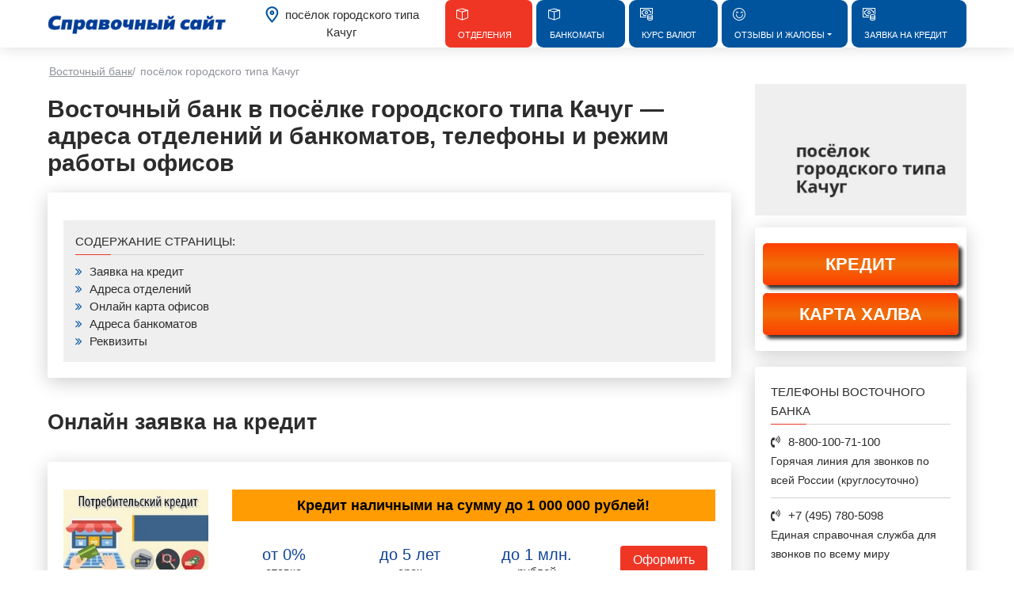

--- FILE ---
content_type: text/html; charset=utf-8
request_url: https://vos-bank.ru/city-poselok-gorodskogo-tipa-kachug/
body_size: 5578
content:
<!doctype html>
<html lang="ru">
<head>
<title>Восточный банк в посёлке городского типа Качуг — адреса отделений и банкоматов, телефоны и режим работы офисов</title>
<meta name="description" content="Справочная информация о Восточном банке в посёлке городского типа Качуг  — адреса офисов и банкоматы на карте, реквизиты. Номера телефонов, график и часы работы филиалов. Не официальный сайт" />
<link href="https://vos-bank.ru/city-poselok-gorodskogo-tipa-kachug/" rel="canonical" />
<meta property="og:title" content="Восточный банк в посёлке городского типа Качуг — адреса отделений и банкоматов, телефоны и режим работы офисов" />
<meta property="og:type" content="article" />
<meta property="og:url" content="https://vos-bank.ru/city-poselok-gorodskogo-tipa-kachug/" />
<meta property="og:image" content="https://vos-bank.ru/images/cities/poselok-gorodskogo-tipa-kachug.jpg" />
<meta property="og:description" content="Справочная информация о Восточном банке в посёлке городского типа Качуг  — адреса офисов и банкоматы на карте, реквизиты. Номера телефонов, график и часы работы филиалов. Не официальный сайт" />
<meta http-equiv="Content-Type" content="text/html; charset=utf-8">
<link rel="apple-touch-icon" sizes="180x180" href="/static/apple-touch-icon.png">
<link rel="icon" type="image/png" href="/static/favicon-32x32.png">
<!--[if IE]><meta http-equiv="X-UA-Compatible" content="IE=Edge,chrome=1"><![endif]-->
<meta name="viewport" content="initial-scale=1.0, width=device-width">
<link href="/static/css/bootstrap.min.css" rel="stylesheet" />
<link href="/static/css/now-ui-kit.css?v=1.1.0" rel="stylesheet" />
<link href="/static/css/style.css?v=1" rel="stylesheet" />
<link href="/static/css/fresh-bootstrap-table.css" rel="stylesheet" />
</head>
<body class="sidebar-collapse">
<nav class="navbar navbar-expand-lg fixed-top" data-color-on-scroll="400">
<div class="container">
<div class="navbar-translate">
<a class="navbar-brand" href="/" data-rel="tooltip" data-placement="bottom"><img src="/static/logo.svg" alt="Восточный банк"></a>
<button class="navbar-toggler navbar-toggler" type="button" data-toggle="collapse" data-target="#navigation" data-aria-controls="navigation-index" data-aria-expanded="false" data-aria-label="Toggle navigation">
<span class="navbar-toggler-bar bar1"></span>
<span class="navbar-toggler-bar bar2"></span>
<span class="navbar-toggler-bar bar3"></span>
</button>
</div>
<div class="collapse navbar-collapse justify-content-end" id="navigation">
<ul class="navbar-nav">
<li class="locs"><i class="now-ui-icons location_pin"></i><span>посёлок городского типа Качуг</span></li>
<li class="nav-item">
<a class="nav-link active" href="/offices/">
<i class="now-ui-icons design_app"></i>
<p>Отделения</p>
</a>
</li>
<li class="nav-item">
<a class="nav-link" href="/bankomats/">
<i class="now-ui-icons design_app"></i>
<p>Банкоматы</p>
</a>
</li>

<li class="nav-item">
<a class="nav-link" href="/exchange.html">
<i class="now-ui-icons business_money-coins"></i>
<p>Курс валют</p>
</a>
</li>

<li class="nav-item dropdown">
<a class="nav-link dropdown-toggle" href="https://vos-bank.ru" id="Dropdown1" data-toggle="dropdown" aria-haspopup="true" aria-expanded="false"><i class="now-ui-icons emoticons_satisfied"></i><p>Отзывы и жалобы</p></a>
<div class="dropdown-menu" aria-labelledby="Dropdown1">
<a class="dropdown-item" href="/complaints.html">Жалобы</a>
<a class="dropdown-item" href="/reviews.html">Отзывы</a>
</div>
</li>
<li class="nav-item">
<a class="nav-link" href="/online-form.html">
<i class="now-ui-icons business_money-coins"></i>
<p>Заявка на кредит</p>
</a>
</li>
</ul>
</div>
</div>
</nav>
<div class="wrapper">
<div class="section">
<div class="container">
<ul class="breadcrumbs">
<li itemscope="" itemtype="http://data-vocabulary.org/Breadcrumb"><a href="https://vos-bank.ru" itemprop="url"><span itemprop="title">Восточный банк</span></a><span class="divider">/</span></li>
<li itemscope="" itemtype="http://data-vocabulary.org/Breadcrumb"><span itemprop="title">посёлок городского типа Качуг</span><link itemprop="url" href="https://vos-bank.ru/city-poselok-gorodskogo-tipa-kachug/"></li>
</ul>
<div class="row">
<div class="col-lg-8 col-xl-9 col-md-12">
<div class="row">
<div class="col-md-12">
<h1>Восточный банк в посёлке городского типа Качуг — адреса отделений и банкоматов, телефоны и режим работы офисов</h1>
<div class="card">
<div class="card-body">
<div class="pagenav">
<p class="kr_name">Содержание страницы:</p>
<a href="#cred"><i class="fa fa-angle-double-right" aria-hidden="true"></i> <span>Заявка на кредит</span></a>
<a href="#list"><i class="fa fa-angle-double-right" aria-hidden="true"></i> <span>Адреса отделений</span></a>
<a href="#maps"><i class="fa fa-angle-double-right" aria-hidden="true"></i> <span>Онлайн карта офисов</span></a>
<a href="#atmlist"><i class="fa fa-angle-double-right" aria-hidden="true"></i> <span>Адреса банкоматов</span></a>
<a href="#requisites"><i class="fa fa-angle-double-right" aria-hidden="true"></i> <span>Реквизиты</span></a>
</div>
</div>
</div>
<br>
<br>
<h2 id="cred">Онлайн заявка на кредит</h2>
<div class="row">
<div class="col-md-12 cardslist">
<div class="card">
<div class="card-body">	
<div class="row">	
<div class="col-md-3 image">
<img src="/images/vos-credit.jpg" title="Кредит наличными от Восточного Банка" alt="Потребительский кредит наличными от Восточного Банка">
<h4>Кредит</h4>
</div>
<div class="col-md-9">
<p>Кредит наличными на сумму до 1 000 000 рублей!</p>
<div class="row">
<div class="col-md-3">  
<div class="cards">
<span>от 0%</span>
ставка
</div>	
</div>
<div class="col-md-3">
<div class="cards">
<span>до 5 лет</span>
срок
</div>	
</div>
<div class="col-md-3">
<div class="cards">
<span>до 1 млн.</span>
рублей
</div>	
</div>
<div class="col-md-3">
<a href="/goled=ofer1" rel="nofollow" target="_blank" class="btn btn-success">Оформить</a>
</div>
</div>
</div>
</div>
</div>
</div>
<div class="card">
<div class="card-body">	
<div class="row">	
<div class="col-md-3 image">
<img src="/images/kreditnaya-karta-vostochny-bank.jpg" title="Кредитная карта от Восточного Банка" alt="Кредитная карта от Восточного Банка">
<h4>Карта рассрочки</h4>
</div>
<div class="col-md-9">
<p>Карта рассрочки ХАЛВА!</p>
<div class="row">
<div class="col-md-3">  
<div class="cards">
<span>от 0%</span>
рассрочка
</div>	
</div>
<div class="col-md-3">
<div class="cards">
<span>до 18</span>
месяцев
</div>	
</div>
<div class="col-md-3">
<div class="cards">
<span>до 10%</span>
на остаток
</div>	
</div>
<div class="col-md-3">
<a href="/goled=ofer5" rel="nofollow" target="_blank" class="btn btn-success">Заказать</a>
</div>
</div>
</div>
</div>
</div>
</div></div>
</div>
<br>
<div class="row">
<div class="col-md-12">
<h2 id="list">Адреса отделений Восточного банка в посёлке городского типа Качуг</h2>
<div class="card">
<div class="card-body">
<div class="toolbar"><a id="alertBtn" class="btn btn-success scrol" href="#maps">Показать на карте</a></div>
<table id="otdel" class="table">
<thead>
<tr>
<th data-field="Тип" data-sortable="true">Тип</th>
<th data-field="Адрес" data-sortable="true">Адрес</th>
<th data-field="Часы работы" data-sortable="true">Часы работы</th>
<th data-field="Телефон" data-sortable="true">Телефон</th>
</tr>
</thead>
<tbody>
<tr>
<td>Восточный банк</td>
<td><a href="https://vos-bank.ru/city-poselok-gorodskogo-tipa-kachug/394-krasnoarmeyskaya-ulica-31.html" rel="nofollow">Красноармейская ул., 31, п. г. т. Качуг</a></td>
<td>ежедневно, 9:00–18:00</td>
<td>8 (800) 100-71-00</td>
</tr>
</tbody>
</table>
</div>
</div>
</div>
</div>
<div class="row">
<div class="col-md-12">
<h2>Восточный банк посёлок городского типа Качуг в цифрах</h2><div class="card">
<div class="card-body">
<blockquote>
<p>1 - кол-во отделений</p>
<p>0 - кол-во банкоматов</p></blockquote>
</div>
</div>
</div>
</div>
<div class="row">
<div class="col-md-12">	
<h2 id="maps">Адреса офисов Восточного банка на карте посёлка городского типа Качуг</h2>
<div class="card">
<div class="card-body">
<form id="filtr_branches" action="/json/citi-branches.php" method="post" name="form" onsubmit="return false;">
<div class="checkbox pull-left"><input class="onsub" id="sub" name="sub" type="checkbox"><label for="sub">Суббота</label></div>  
<div class="checkbox pull-left"><input class="onsub" id="vos" name="vos" type="checkbox"><label for="vos">Воскресенье</label></div>    
<input type="hidden" value="poselok-gorodskogo-tipa-kachug" name="citi">
</form>
<div id="ymap">
<input type="hidden" id="map-citi" value="poselok-gorodskogo-tipa-kachug">
<input type="hidden" id="map-lat" value="53.963262">
<input type="hidden" id="map-lon" value="105.878835">
<input type="hidden" id="zoom" value="13">
</div>
</div>
</div>
</div>
</div>
<div class="row">
<div class="col-md-12">
<h2 id="atmlist">Адреса банкоматов Восточного банка в посёлке городского типа Качуг</h2>
<div class="card">
<div class="card-body">
<p>Ничего не найдено</p></div>
</div>
</div>
</div>
<div class="row">
<div class="col-md-12">
<h2>Популярные услуги Восточного банка в посёлке городского типа Качуг</h2><div class="card">
<div class="card-body">
<ol class="ol">
<li>Кредитные карты</li>
<li>Онлайн заявка на кредит</li>
<li>Страхование всех видов</li>
<li>Потребительские займы</li>
<li>Депозиты в иностранной валюте</li>
<li>Ипотека</li>
<li>Кредит для пенсионеров</li>
<li>Зарплатная карта</li>
<li>Экспресс займ</li>
<li>Ссуды, платежи и переводы</li>
<li>Дистанционное обслуживание</li>
<li>Хранение ценных бумаг</li>
<li>Депозиты в рублях</li>
<li>Мобильный интернет банкинг</li>
<li>Дебетовые карты</li>
<li>Сбережения</li>
<li>Личный кабинет онлайн</li>
<li>Кредит наличными</li></ol>
</div>
</div>
</div>
</div>
<div class="row">
<div class="col-md-12">
<h2>Восточный банк в посёлке городского типа Качуг, условия кредитования в 2019 году</h2><div class="card">
<div class="card-body">
<table class="table table-striped table-bordered" id="credcard">
<thead>
<tr>
<th>Кредит</th>
<th>Сумма</th>
<th>Срок</th>
<th>%</th>
</tr>
</thead>
<tbody>
<tr>
<td>Кредит наличными</td>
<td>от <b>150 000</b> руб. до <b>3 000 000</b> руб.</td>
<td>от <b>37</b> — до <b>60</b> месяцев</td>
<td>от <b>11,5</b>%</td>
</tr>
<tr>
<td>Пенсионный кредит</td>
<td>от <b>40 000</b> руб. до <b>99 999</b> руб.</td>
<td>от <b>13</b> — до <b>36</b> месяцев</td>
<td>от <b>***</b>%</td>
</tr>
<tr>
<td>Большой сезон</td>
<td>от <b>80 000</b> руб. до <b>1 000 000</b> руб.</td>
<td>от <b>13</b> — до <b>36</b> месяцев</td>
<td>от <b>11,5</b>%</td>
</tr>
<tr>
<td>Большие деньги</td>
<td>от <b>50 000</b> руб. до <b>500 000</b> руб.</td>
<td>от <b>1</b> — до <b>***</b> лет</td>
<td>от <b>14,9</b>%</td>
</tr>
<tr>
<td>Смарт-Кошелек</td>
<td>от <b>300 000</b> руб. до <b>5 000 000</b> руб.</td>
<td>от <b>1</b> — до <b>***</b> лет</td>
<td>от <b>19</b>%</td>
</tr>
<tr>
<td>Равный платеж</td>
<td>от <b>50 000</b> руб. до <b>300 000</b> руб.</td>
<td>от <b>1</b> — до <b>***</b> лет</td>
<td>от <b>22,7</b>%</td>
</tr>
<tr>
<td>Сезонный кредит</td>
<td>от <b>25 000</b> руб. до <b>500 000</b> руб.</td>
<td>от <b>13</b> — до <b>36</b> месяцев</td>
<td>от <b>11,5</b>%</td>
</tr>
<tr>
<td>Автокредит</td>
<td>от <b>100 000</b> руб. до <b>1 000 000</b> руб.</td>
<td>от <b>13</b> — до <b>59</b> месяцев</td>
<td>от <b>19</b>%</td>
</tr>
<tr>  
<td>Ипотека</td>
<td>от <b>500 000</b> руб. до <b>20 000 000</b> руб.</td>
<td>от <b>1</b> — до <b>***</b> лет</td>
<td>от <b>10</b>%</td>
</tr>
<tr>
<td>Рефинансирование ипотеки</td>
<td>от <b>500 000</b> руб. до <b>20 000 000</b> руб.</td>
<td>от <b>1</b> — до <b>***</b> лет</td>
<td>от <b>9,75</b>%</td>
</tr>
<tr>
<td>Кредит под залог недвижимости</td>
<td>от <b>300 000</b> руб. до <b>30 000 000</b> руб.</td>
<td>от <b>1</b> — до <b>20</b> лет</td>
<td>от <b>9,9</b>%</td>
</tr>
<tr>
<td>Кредит под залог автомобиля</td>
<td>от <b>100 000</b> руб. до <b>1 000 000</b> руб.</td>
<td>от <b>1</b> — до <b>5</b> лет</td>
<td>от <b>19</b>%</td>
</tr>
</tbody>
</table></div>
</div>
</div>
</div>
<div class="row">
<div class="col-md-12">
<h2 id="requisites">Реквизиты Восточного банка, посёлок городского типа Качуг</h2>
<div class="card">
<div class="card-body">
<ul class="rekv">
<li><b>Лицензия: </b> Генеральная лицензии Банка России № 1460 на осуществление банковских операций от 24 октября 2014 года</li>
<li><b>Полное фирменное наименование:</b> Публичное акционерное общество «Восточный экспресс банк»</li>
<li><b>Сокращенное фирменное наименование:</b> ПАО КБ «Восточный»</li>
<li><b>Наименование на английском языке:</b> "ORIENT EXPRESS BANK"</li>
<li><b>Регистрационная форма:</b> Публичное акционерное общество</li>
<li><b>Кор. счет:</b> 30101810700000000718 в Отделении Благовещенск</li>
<li><b>ИНН:</b> 2801015394</li>
<li><b>БИК:</b> 041012718</li>
<li><b>КПП:</b> 280101001</li>
<li><b>ОГРН:</b> 1022800000112</li>
<li><b>ОКПО:</b> 10332973</li>
<li><b>ОКАТО:</b> 10401000000</li>
<li><b>ОКОГУ:</b> 1500010</li>
<li><b>ОКОПФ:</b> 12247</li>
<li><b>ОКФС:</b> 16</li>
<li><b>ОКВЭД:</b> 64.19</li>
<li><b>Официальный телефон горячей линии:</b> 8-800-100-7-100</li>
<li><b>Претензионная линия (оставить жалобу или претензию) :</b>+7 (499) 215-0198</li>
<li><b>Справочная служба для звонков из-за границы:</b> +7 (495) 780-5098</li>
<li><b>E-mail:</b> dskveb@vostbank.ru</li>
<li><b>Официальный сайт:</b> www.vostbank.ru</li></ul>
</div>
</div>
</div>
</div>
</div>
</div>
</div>
<div class="col-lg-4 col-xl-3 col-md-12">
<div class="imsp">	
<img src="https://vos-bank.ru/images/cities/poselok-gorodskogo-tipa-kachug.jpg" alt="Справочная информация: Восточный банк в посёлке городского типа Качуг — адреса отделений и банкоматов, телефоны и режим работы офисов" title="Восточный банк в посёлке городского типа Качуг — адреса отделений и банкоматов, телефоны и режим работы офисов">	
</div>
<div class="card">
    <div class="card-big-btn">
    <a href="/goled=ofer3/" rel="nofollow" target="_blank" class="big-btn">КРЕДИТ</a>
    <a href="/goled=ofer5/" rel="nofollow" target="_blank" class="big-btn">КАРТА ХАЛВА</a>
</div>
</div><div class="card">
<div class="card-body">
<p class="kr_name">Телефоны Восточного банка</p>
<p class="phon"><i class="fa fa-volume-control-phone" aria-hidden="true"></i>8-800-100-71-100
<span>Горячая линия для звонков по всей России (круглосуточно)</span></p>
<p class="phon"><i class="fa fa-volume-control-phone" aria-hidden="true"></i>+7 (495) 780-5098
<span>Единая справочная служба для звонков по всему миру</span></p></div>
</div>
<div class="card">
<div class="card-body">
<div class="kurs">
<p class="kr_name">Курсы обмена валют ЦБ:</p>
<div class="kr">
<p class="val">Доллар США <span class="vals"><span class="valsusd"></span><span class="delta "></span></span></p>
<p class="val">Евро  <span class="vals"><span class="valseuro"></span><span class="delta "></span></span></p>
</div>
</div>
<div class="kurs">
<p class="kr_name">Торги ММВБ:</p>
<div class="kr">
<p class="val">Доллар США <span class="vals"><span class="delta "></span></span></p>
<p class="val">Евро  <span class="vals"><span class="delta "></span></span></p>
</div>
</div>
<p><a class="btn btn-success kr" href="/exchange.html">Курс валют в Восточном банке на сегодня</a></p>
<div class="kurs">
<p class="kr_name">Нефть:</p>
<div class="kr">
<p class="val">Баррель <span class="vals"> $ <span class="delta "></span></span></p>
</div>
</div>
</div>
</div><div class="card">
<div class="card-body">
<p class="kr_name">Конвертер валют</p>
<div class="converter"> 
<div class="select-top"> 
<div class="select"> 
<select class="form-control" id="rateval1" onchange="rate();"> 
<option value="1" >RUB</option> 
<option class="USD">USD</option> 
<option class="EUR">EUR</option> 
</select> 
</div> 
<div class="arrow">→</div> 
<div class="select"> 
<select class="form-control" id="rateval2" onchange="rate();"> 
<option class="USD">USD</option> 
<option class="EUR">EUR</option> 
<option value="1">RUB</option> 
</select> 
</div> 
</div> 
<div class="firstval"> 
<input class="form-control" type="text" id="first_input" value="100" onkeyup="rate();"> <span>RUB</span> 
</div> 
<div class="resultval"><span id="resultout"></span><span class="label">USD</span></div> 
</div>
</div>
</div>
</div>
</div>
</div>
</div>
<footer class="footer footer-default">
<div class="container stp">
<div class="row">
<div class="col-md-6">	
<nav>
<ul>
<li><a href="/about.html" rel="nofollow">О сайте</a></li>
<li><a href="/privacy-policy.html" rel="nofollow">Политика конфиденциальности</a></li>
<li><a rel="nofollow" href="/contacts.html">Контакты</a></li>
</ul>  
</nav>
</div>
<div class="col-md-6">	
<div class="copyright">
© 2025 vos-bank.ru | Это не официальный сайт, он предоставляет только справочную информацию
</div>
</div>
</div>
</div>
<script defer src="/static/js/jquery.3.2.1.min.js"></script>
<script defer src="/static/js/jquery.actual.min.js"></script>
<script defer src="/static/js/popper.min.js"></script>
<script defer src="/static/js/bootstrap.min.js"></script>
<script defer src="/static/js/now-ui-kit.js?v=1.1.0"></script>
<script defer src="/static/js/js.js?v=1"></script>
<script defer src="//yastatic.net/share2/share.js"></script>
<div id="totop"><i class="fa fa-chevron-up" aria-hidden="true"></i></div>
<!-- Yandex.Metrika counter --> <script type="text/javascript" > (function (d, w, c) { (w[c] = w[c] || []).push(function() { try { w.yaCounter50945189 = new Ya.Metrika2({ id:50945189, clickmap:true, trackLinks:true, accurateTrackBounce:true }); } catch(e) { } }); var n = d.getElementsByTagName("script")[0], s = d.createElement("script"), f = function () { n.parentNode.insertBefore(s, n); }; s.type = "text/javascript"; s.async = true; s.src = "https://mc.yandex.ru/metrika/tag.js"; if (w.opera == "[object Opera]") { d.addEventListener("DOMContentLoaded", f, false); } else { f(); } })(document, window, "yandex_metrika_callbacks2"); </script> <noscript><div><img src="https://mc.yandex.ru/watch/50945189" style="position:absolute; left:-9999px;" alt="" /></div></noscript> <!-- /Yandex.Metrika counter --></footer>
</div>
<script src="//api-maps.yandex.ru/2.1/?lang=ru_RU" defer></script>
<script defer src="/static/js/branches.js"></script>
<script defer src="/static/js/bootstrap-table.js" ></script>
<script defer src="/static/js/rating.js"></script>
<script defer src="/static/js/com.js"></script>
</body>
</html>

--- FILE ---
content_type: text/css
request_url: https://vos-bank.ru/static/css/style.css?v=1
body_size: 8340
content:
body {
    max-width: 100%;
    overflow-x: hidden;
}
.centerban {
    text-align: center;
    margin-top: 20px;
    margin-bottom: 20px;
}
.centerlinks {    overflow: hidden;
    width: 100%;}
.sticky {
  position: fixed;
top: 53px !important;
  z-index: 101;
}
.stop {
  position: relative;
  z-index: 101;
}
#rek_mob_fixed, #rek_tab_fixed {
    display: none;
    position: fixed;
    left: 0;
    right: 0;
    bottom: 0;
    top: auto;
    z-index: 99999;
    box-sizing: border-box;
    text-align: center;
    width: -moz-fit-content;
}
#rek_mob_fixed_block {
    background: rgba(255, 255, 255, .9);
    margin: 0 auto;
    position: relative;
    display: inline-block;
}
#adv_popup_close_button {
    display: none;
}
span.rek-mob-close-button {
    display: none;
    top: -20px;
    outline: 0;
    border: 0;
    border-radius: 50%;
    text-decoration: none;
    box-sizing: content-box;
    position: absolute;
    width: 20px;
    height: 20px;
    background-color: #f28c84;
}
.rek_close, span.rek-mob-close-button {
    right: 0;
    z-index: 99999;
    cursor: pointer;
}
span.rek-mob-close-button:after, span.rek-mob-close-button:before {
    content: '';
    position: absolute;
    height: 2px;
    width: 100%;
    top: 50%;
    left: 0;
    margin-top: -1px;
    background: #fff;
}
span.rek-mob-close-button:before {
    transform: rotate(45deg);
}
span.rek-mob-close-button:after {
    transform: rotate(-45deg);
}
#filtr_branches .checkbox.pull-left {
    margin-right: 15px;
}
.imsp{
    margin-bottom: 15px;
    text-align: center;
}
.disab{
    display: inline-block;
    font-weight: 400;
    text-align: center;
    white-space: nowrap;
    vertical-align: middle;
    -webkit-user-select: none;
    -moz-user-select: none;
    -ms-user-select: none;
    user-select: none;
    border: 1px solid transparent;
    padding: .5rem .75rem;
    font-size: 1rem;
    line-height: 1.25;
    border-radius: .25rem;
    transition: all .15s ease-in-out;
    background-color: #ddd;
    color: #FFFFFF;
}
#filtr_branches {
    margin-bottom: 15px;
    display: inline-block;
    width: 100%;
}
#totop {
    width: 50px;
    background: #00549e;
    position: fixed;
    bottom: 30px;
    right: 30px;
    cursor: pointer;
    display: none;
    color: #fff;
    font-size: 35px;
    height: 50px;
    z-index: 999;
    text-align: center;
}
#totop i{margin-right:0}
.yan > div {display: inline-block;}
.yan{    text-align: center;
    display: inline-block;
    width: 100%;
    overflow: hidden;
    margin-bottom: 10px;
}
.ads{margin-bottom: 10px;display: inline-block;width: 100%;box-sizing: border-box;     text-align: center;}

.tim-row {
    margin-bottom: 20px;
}
.alert.alert-success {
    background-color: rgb(28, 157, 42);
}
.ads_l{
    margin-bottom: 10px;
}
.opn {
    color: #929292;
    text-decoration: line-through;
}
.tome {margin-bottom: 0; font-size: 17px;}
.opy, .opn {margin-bottom: 0;}
.alert .close {

    position: absolute;
    right: 16px;
    top: 16px;
}
.itme_image_logo {
    position: absolute;
    right: 10px;
    top: 10px;max-width: 60px;
}
.notfound{
    color: #fff;
    padding: 10px;
    text-align: center;
    width: 100%;
    display: inline-block;
    font-size: 18px;
    font-weight: bold;
    text-transform: uppercase;
}
.sidebar-collapse .navbar .navbar-toggler-bar {
    background: #00549e;
}
.sidebar-collapse .navbar-collapse:before {
    background: none;
    background-color: #fff;
    opacity: 1;
}
.nav-open .sidebar-collapse .navbar-collapse:before {
    box-shadow: 1px 1px 10px;
}
.dropdown-menu .dropdown-item {
    font-size: 13px;
    background: none;
}
.date_old{
    font-size: 26px;
    margin-bottom: 0;
    color: #00549e;
    font-weight: bold;
}
.dats{    font-size: 22px;
    margin-bottom: 0;}
.uppe{
    font-weight: bold;
    text-transform: uppercase;
    margin-bottom: 0;
}
.disco { font-size: 22px;      margin-bottom: 0;}
.prices_old{
    font-size: 22px;    color: #a2a2a2;    margin-bottom: 0;
}
.prices_new{
    font-size: 26px;font-weight: bold;    margin-bottom: 0;
}
.card-body.nopt{    text-align: center;
    padding-top: 0;
    padding-bottom: 0;
}
.times {display: inline-block;width: 100%;}
.postingarticles p{
    margin-bottom: 10px;
    line-height: 120%;
}
h1, .h1 {
    font-size: 2em;
    line-height: 1.15;
    margin-bottom: 20px;
}
.item_description ul, .item_description ol, .item_description h2{display: inline-block;width: 100%;}
.itme_image{position: relative;
    float: left;
    margin-right: 20px;
    margin-bottom: 20px;
}
.itme_image_logo {position: absolute;right: 10px; top:10px;}
h2 {margin-bottom: 20px;}
.product__info_day-text{
    float: left;
    margin-right: 6px;
}
.cssload-container {
    display: block;
    margin: 75px auto;
    width: 150px;
    background: rgba(255, 255, 255, 0.74);
    width: 100%;
    height: 100%;
    top: 0;
    bottom: 0;
    right: 0;
    left: 0;
    position: fixed;
    z-index: 10;
    margin: 0
}
.cssload-loading {
    width: 30px;
    height: 30px;
    margin: auto;
    text-align: left;
    transform-origin: center;
    -o-transform-origin: center;
    -ms-transform-origin: center;
    -webkit-transform-origin: center;
    -moz-transform-origin: center;
    animation: cssload-loading-ani1 .8s ease-in-out infinite;
    -o-animation: cssload-loading-ani1 .8s ease-in-out infinite;
    -ms-animation: cssload-loading-ani1 .8s ease-in-out infinite;
    -webkit-animation: cssload-loading-ani1 .8s ease-in-out infinite;
    -moz-animation: cssload-loading-ani1 .8s ease-in-out infinite;
    top: 50%;
    position: relative
}
.cssload-loading i,
.cssload-loading i:before,
.cssload-loading i:after {
    content: "";
    position: absolute;
    width: 30px;
    height: 30px;
    display: inline-block;
    border-radius: 50%
}
.cssload-loading i:before {
    transform: translate(0, -30px) scale(0.75);
    -o-transform: translate(0, -30px) scale(0.75);
    -ms-transform: translate(0, -30px) scale(0.75);
    -webkit-transform: translate(0, -30px) scale(0.75);
    -moz-transform: translate(0, -30px) scale(0.75)
}
.cssload-loading i:after {
    transform: translate(0, -53px) scale(0.5);
    -o-transform: translate(0, -53px) scale(0.5);
    -ms-transform: translate(0, -53px) scale(0.5);
    -webkit-transform: translate(0, -53px) scale(0.5);
    -moz-transform: translate(0, -53px) scale(0.5)
}
.cssload-loading i:nth-child(1) {
    transform: translate(0, 75px);
    -o-transform: translate(0, 75px);
    -ms-transform: translate(0, 75px);
    -webkit-transform: translate(0, 75px);
    -moz-transform: translate(0, 75px)
}
.cssload-loading i:nth-child(1),
.cssload-loading i:nth-child(1):before,
.cssload-loading i:nth-child(1):after {
    background: #ffb364
}
.cssload-loading i:nth-child(2),
.cssload-loading i:nth-child(2):before,
.cssload-loading i:nth-child(2):after {
    background: #00a892
}
.cssload-loading i:nth-child(2) {
    transform: rotate(90deg) translate(0, 75px);
    -o-transform: rotate(90deg) translate(0, 75px);
    -ms-transform: rotate(90deg) translate(0, 75px);
    -webkit-transform: rotate(90deg) translate(0, 75px);
    -moz-transform: rotate(90deg) translate(0, 75px)
}
.cssload-loading i:nth-child(3),
.cssload-loading i:nth-child(3):before,
.cssload-loading i:nth-child(3):after {
    background: #1f4c59
}
.cssload-loading i:nth-child(3) {
    transform: rotate(180deg) translate(0, 75px);
    -o-transform: rotate(180deg) translate(0, 75px);
    -ms-transform: rotate(180deg) translate(0, 75px);
    -webkit-transform: rotate(180deg) translate(0, 75px);
    -moz-transform: rotate(180deg) translate(0, 75px)
}
.cssload-loading i:nth-child(4),
.cssload-loading i:nth-child(4):before,
.cssload-loading i:nth-child(4):after {
    background: #ff5954
}
.cssload-loading i:nth-child(4) {
    transform: rotate(270deg) translate(0, 75px);
    -o-transform: rotate(270deg) translate(0, 75px);
    -ms-transform: rotate(270deg) translate(0, 75px);
    -webkit-transform: rotate(270deg) translate(0, 75px);
    -moz-transform: rotate(270deg) translate(0, 75px)
}
@keyframes cssload-loading-ani1 {
    80%, 100% {
        transform: rotate(360deg)
    }
}
@-o-keyframes cssload-loading-ani1 {
    80%, 100% {
        -o-transform: rotate(360deg)
    }
}
@-ms-keyframes cssload-loading-ani1 {
    80%, 100% {
        -ms-transform: rotate(360deg)
    }
}
@-webkit-keyframes cssload-loading-ani1 {
    80%, 100% {
        -webkit-transform: rotate(360deg)
    }
}
@-moz-keyframes cssload-loading-ani1 {
    80%, 100% {
        -moz-transform: rotate(360deg)
    }
}
.tim-white-buttons {
    background-color: #777777;
}
.nav-tabs.mytabs>.nav-item>.nav-link {
 
    padding: 11px 18px;
    }
.navbar-brand img {

}
.navbar .navbar-brand {
    padding-top: 0.2rem;
    padding-bottom: 0.2rem;
}

.locs span{
    position: relative;
    top: -5px;
}
.navbar .navbar-nav .nav-link:not(.btn) {
    padding-top: 5px;
    padding-bottom: 3px !important;
}
.btn-primary {
    background-color: #00549e;
    color: #FFFFFF;
    border-color: #00549e;
    cursor: pointer;
}
.locs {
    margin: 0 20px;
    margin-top: 9px;
    text-align: center;
}
.locs i {
    color: #00549e;
    font-weight: bold;
    font-size: 20px;
    margin-right: 7px;
}
.loc i {float: left;}
.list-group-item-menu {list-style: none;}
.list-group-item-menu a {
    background-color: #f5f5f5;
    color: #2c2c2c;
    display: inline-block;
    width: 100%;
    padding: 6px 10px;
    border: 1px solid rgba(0,0,0,.125);
    margin-bottom: -7px;
    box-sizing: border-box;
    white-space: nowrap;
    overflow: hidden;
    text-overflow: ellipsis;
}
.list-group-item-menu a:hover, .list-group-item-menu a.active {
    color: #2c2c2c;
    background-color: #fff;
    text-decoration: none;
}
.product__sale {
    float: right;
    margin: 15px 0;
}
.cost-chaos {
    border: 3px solid #fff;
}
.cost {
    background: #ee2d24;
    border-radius: 50%;
    height: 105px;
    position: relative;
    width: 105px;
    z-index: 5;
}
.cost__leaf-green {
    background: url(../cost-leaf-green.png) no-repeat;
    background-size: 100%;
    color: #feea34;
    font-size: 14px;
}
.cost-chaos .cost__current {
    padding-top: 55px;
}
.cost__current {
    color: #fff;
    padding: 35px 0 5px 10px;
    position: relative;
    text-align: center;
}
.cost__current-small .cost__current_rub {
    font-size: 28px;font-weight: bold;
}
.cost__current-small .cost__current_kop {
    font-size: 16px;
    line-height: 18px;
    left: 1px;
    position: relative;
    top: -18px;
    font-weight: bold;
}
.cost__prev:before {content: '';
    background-color: #000;
    height: 1px;
    left: 0;
     top: 10px;
    z-index: 5;
    -webkit-transform: rotate(-15deg);
    -ms-transform: rotate(-15deg);
    transform: rotate(-15deg);
        position: absolute;
    width: 100%;
    -webkit-box-sizing: border-box;
    -moz-box-sizing: border-box;
    box-sizing: border-box;
}
.cost-chaos .cost__prev {
    font-size: 20px;
    left: 10px;
    position: absolute;
    text-decoration: none;
    top: 40px;
}
.mytabs{
    box-shadow: 0px 5px 25px 0px rgba(0, 0, 0, 0.2);
    margin-bottom: 25px;
    top: 10px;
    width: 100%;
    position: relative;
}
.product.card, .meta_item p{
    margin-bottom: 0;
}
.img-fluid {
    margin: 0 auto;
}
.carousel-control-prev-icon {
    background: none;
}
.regions_text{
    color: #fff;
    font-size: 22px;    margin-bottom: 25px;
}
.regions_text span {
    padding: 10px 20px;
    color: #ef2d27;
    background-color: #fff;
    font-size: 27px;
    font-weight: bold;
}
.regions_title{
    font-size: 30px;
    font-weight: bold;
    color: #fff;
    margin-top: 20px;
}
.mb {margin-bottom: 0 !important}
.mb img {width: 100%;}
.main_info{margin-top: 70px; padding:20px 0;
    background-color: #00549e; margin-bottom: 40px;
}
.regions .col-md-3 {
    margin-bottom: 0;
    padding-bottom: 0;
}
.regions {margin-top: 30px; 
    background-color: #00549e; margin-bottom: 30px;
}
.main_info_item_text {margin-bottom: 0;}
 .main_info_item_title{
    text-align: center;
    font-weight: bold;
    text-transform: uppercase;
    border-bottom: solid 1px #ccc;
    padding-bottom: 10px;
    margin-bottom: 10px;
}
.main_sale {position: relative;}
.decor1 {
    background-image: url(../specials1.png);
    top: -50px;
    background-repeat: no-repeat;
    height: 350px;
    position: absolute;
    width: 350px;
    display: inline-block;
    right: 0;
}
.decor2{    background-image: url(../specials2.png);
    bottom: 0;
    background-repeat: no-repeat;
    height: 350px;
    position: absolute;
    width: 400px;
    display: inline-block;
    left: -50px;}
#carouselmain{
    margin-top: -16px;    margin-bottom: 40px;
}
.btn i {margin-right: 10px;    top: 2px !important;}
.carousel .now-ui-icons {
    font-size: 2em;
    color: #757575;
}
.carousel-control-next-icon, .carousel-control-prev-icon {
    display: inline-block;
    width: 50px;
    height: 50px;
    background-color: #fff;
    background-size: 80%;
    box-sizing: border-box;
    text-align: center;
    opacity: 1;
    background-repeat: no-repeat;
    background-position: 9px 3px;
    line-height: 69px;
    border-radius: 50%;
    border: solid 1px #ccc;
}
.cost-chaos:after {
    background-color: #ee2d24;
    border-radius: 50%;
    border: 3px solid #fff;
    height: 100%;
    display: block;
    left: -3px;
    top: -3px;
    z-index: -1;
}
.btn-success {
    color: #fff;
    background-color: #00549e;
}
.btn-success.kr {
    color: #fff;
    background-color: #00549e;
}
.btn-success.kr:hover {
    color: #fff;
    background-color: #ef3625;
}
.page-number.active a, .page-number a:hover{
    background-color: #00549e;
    color: #fff;
}
.fixed-table-pagination .dropup .dropdown-menu {
    margin-bottom: 0;
    text-align: center;
}
.p10 p {
    margin-top: 0;
    margin-bottom: 10px;
}
.fixed-table-container thead th .sortable {
    cursor: pointer;
    background-repeat: no-repeat;
    padding-right: 26px;
}
.thead-inverse th {
    color: #fff;
    background-color: #00549e;
    padding: 9px 10px;
}
.table-striped tbody tr.weend {
    background-color: transparent;
}
.table.table-striped td {    padding: 9px 10px;
}
.weend td {background: #bdbdbd96;}
.aside {float: left;}
.product__info_day-num {
    color: #ee2d24;
    display: block;
    float: left;
    font-size: 22px;
    font-weight: 400;
    line-height: 21px;
}
.product__info p {
    display: inline-block;
    margin-bottom: -8px;
}
.product__info{
    display: block;
    clear: both;
    box-sizing: border-box;
    margin-bottom: 0;   
}
.pr_title{
    height: 42px;
    overflow: hidden;
    line-height: 130%;font-weight: bold;
}
.product__image {
    -webkit-box-align: center;
    -webkit-align-items: center;
    -ms-flex-align: center;
    align-items: center;
    display: -webkit-box;
    display: -webkit-flex;
    display: -ms-flexbox;
    display: flex;
    float: left;
    -webkit-box-pack: center;
    -webkit-justify-content: center;
    -ms-flex-pack: center;
    justify-content: center;
    height: 153px;
    margin-bottom: 15px;
    overflow: hidden;
    text-align: center;
    width: 50%;
}
.cost__current, .cost__prev {
    display: block;
}
.product__image_img {
    display: inline-block!important;
    max-width: 100%;
    width: auto!important;
}
.cost__leaf {
    font-weight: 600;
    height: 40px;
    line-height: 40px;
    position: absolute;
    right: 7px;
    text-align: center;
    text-transform: uppercase;
    top: -5px;
    width: 72px;
}

.cost__brake, .cost__title {
    color: #feea34;
}
sup {
    top: -.5em;
}
sub, sup {
    font-size: 75%;
    line-height: 0;
    position: relative;
    vertical-align: baseline;
}
 blockquote{
    padding: 20px;
    margin: 0;
    border-left: solid 5px #000;
}
footer {
    background-color: #f5f5f5 !important;
}
.navbar .nav-link.active, .navbar .navbar-nav .nav-item.active .nav-link:not(.btn), .navbar .navbar-nav .nav-item .nav-link:not(.btn):focus, .navbar .navbar-nav .nav-item .nav-link:not(.btn):hover, .navbar .navbar-nav .nav-item .nav-link:not(.btn):active {
    background-color: #ef3625;    border-radius: 7px; outline: 0;
}
.navbar-nav a {
    color: #fff;
    background-color: #00549e;
    border-radius: 9px;
    padding-bottom: 6px !important;
}
.navbar {background-color: #fff;}
 .otdelrating{
    text-align: center;
}
.index-page .page-header {
    height: 90vh;
}
.orate p i{
    position: relative;
    top: 2px;
    margin-right: 6px;
}
.cnav{
    font-size: 18px;    border-bottom: solid 1px #ccc;
    padding-bottom: 5px;
}
.cnav i{
    position: relative;
    top: 3px;
    margin-right: 10px;
}
.services {
    display: inline-block;
    float: left;
    position: relative;
    padding: 0 3px;
    cursor: pointer;
}
.ol {    padding-left: 0;
    counter-reset: myCounter;
    list-style-position: inside;
    -moz-column-count: 2;
    -webkit-column-count: 2;
    column-count: 2;
    list-style-type: decimal;
}
.ol li {
    width: 100%;
    float: left;
    box-sizing: border-box;
    list-style: none;
    white-space: nowrap;
    text-overflow: ellipsis;
    overflow: hidden;
    padding-right: 10px;
}
.ol li:before {
    counter-increment: myCounter;
    content: counter(myCounter);
    color: #888;
    background: #ffffff;
    display: inline-block;
    text-align: center;
    margin: 0;
    line-height: 24px;
    width: 23px;
    height: 23px;
    border-radius: 50%;
    margin-right: 7px;
    margin-bottom: 8px;
    border: solid 1px #00549e;
    font-size: 14px;
}
.services span {
    display: none;
    position: absolute;
    background-color: #ffffff;
    border: solid 1px #eee;
    font-size: 13px;
    font-weight: 300;
    padding: 4px 10px;
    text-align: center;
    color: #666;
    z-index: 10;
    top: -30px;
    left: 0;
    white-space: nowrap;
}
.services:hover span {
    display: inline-block;
    position: absolute;
    left: -32px;
    top: -40px;
}
.services i.fa-sign-in {
    color: #00549e;
}
.services i.fa-money {
    color: #cb0000;
}
.services i.fa-sign-out {
    color: #ff9908;
}
.services i {
    font-size: 20px;
}
.prpt .col-md-4{
    padding-top: 0;
    padding-right: 0;
}
.card p:last-child{margin-bottom: 0;}


 .otdelrating .add_plus, .otdelrating .add_minus {margin: 0 10px;    cursor: pointer; font-size: 25px; color: #000;}
.otdelrating .add_plus{
    color: #008000;
}

.otdelrating .add_minus{
    color: #ef3625;
}

  .otdelrating .add_plus:hover {color: #18ce0fcc}
  .otdelrating .add_minus:hover {color: #ff5f61}  
#map {margin-bottom: 20px;}
.checkbox.pull-left {margin-bottom: 0px;}
.typography-line {
    padding-left: 25%;
    margin-bottom: 35px;
    position: relative;
    display: block;
    width: 100%;
}
.dropdown-menu .dropdown-item.active {background-color: #f3f3f3;}
.add_minus{
    color: #FF3636;
}
.otziv > .one_ot_hed{
    background-color: rgba(204, 255, 201, 0.8);
}
.respon .one_ot_hed {margin-bottom: 15px;}
.complaint > .one_ot_hed{
    background-color: #ff000029;
}
.add_plus:hover, .add_minus:hover {opacity: 0.8}
#formreplycom {margin-top: 20px}
.close {cursor: pointer;}
.add_plus {color: #008000}
.select_vote span {margin-right: 10px; cursor: pointer;}
.respon {
    position: relative;
    margin-left: 42px;
    overflow: visible;
    width: auto;
    max-width: 100%;    min-width: 96%;    margin-bottom: 20px;
}
    .respon:before {
    content: "\f112";
    display: inline-block;
    font: normal normal normal 14px/1 FontAwesome;
    font-size: inherit;
    text-rendering: auto;
    -webkit-font-smoothing: antialiased;
    -moz-osx-font-smoothing: grayscale;
    left: -30px;
    position: absolute;
}
.one_ot_hed {
    display: inline-block;
    width: 100%;
    padding: 1.25rem;
    margin-bottom: 0px;
    box-shadow: 0px 5px 25px 0px rgba(0, 0, 0, 0.2);
    padding-bottom: 0px;
    padding-top: 17px;
}
.one_ot_hed .pull-left {margin-right: 20px;}
.one_ot_hed .pull-right {margin-left: 20px;}
.postingarticles, .aded {margin-bottom: 20px;}
.typography-line span {
    bottom: 10px;
    color: #c0c1c2;
    display: block;
    font-weight: 400;
    font-size: 13px;
    line-height: 13px;
    left: 0;
    margin-left: 20px;
    position: absolute;
    width: 260px;
    text-transform: none;
}
.iframe {
    width: 100%;
    height: 400px;
    border: 0;
}
.tim-row {
    padding-top: 60px;
}

.tim-row h3 {
    margin-top: 0;
}

.switch {
    margin-right: 20px;
}
blockquote p i {    color: #00abe9;}
#navbar-full .navbar {
    border-radius: 0 !important;
    margin-bottom: 15px;
    z-index: 2;
}
.danet .ui-1_simple-remove {
    color: red;
    font-weight: bold;
    font-size: 17px;
    line-height: 97%;
    margin-right: 4px;
    position: relative;
    top: 4px;
}
.danet .ui-1_check {
    color: #00549e;
    font-weight: bold;
    font-size: 17px;
    line-height: 97%;
    margin-right: 4px;
    position: relative;
    top: 3px;
}
.pagenav {
    background-color: #efefef;
    display: inline-block;
    width: 100%;
    padding: 15px;
    box-sizing: border-box;
    margin-top: 15px;
}
.pagenav a{
    display: inline-block;
    width: 100%; color:#2c2c2c;
}
.pagenav a i {color: #00549e}
#menu-dropdown .navbar {
    border-radius: 3px;
}
.btn-info {
    background-color: #00549e;
    color: #FFFFFF;
}
a {
    color: #00549e;
}
.fresh-table a:hover, .fresh-table a:focus {
    color: #ef3625;
}
.fresh-table a {
    color: #00549e;
}
.btn-info:hover, .btn-info:focus, .btn-info:active, .btn-info.active, .btn-info:active:focus, .btn-info:active:hover, .btn-info.active:focus, .btn-info.active:hover, .show>.btn-info.dropdown-toggle, .show>.btn-info.dropdown-toggle:focus, .show>.btn-info.dropdown-toggle:hover {
    background-color: #ef3625;
    color: #FFFFFF;
    box-shadow: none;border-color: #ef3625;
}
a:hover {color:  #ef3625;}
#pagination-row .pagination-container {
    height: 100%;
    max-height: 100%;
    display: flex;
    align-items: center;
}
.center {text-align: center;}
#icons-row i.now-ui-icons {
    font-size: 30px;
}

.space {
    height: 130px;
    display: block;
}

.space-110 {
    height: 110px;
    display: block;
}

.space-50 {
    height: 50px;
    display: block;
}

.space-70 {
    height: 70px;
    display: block;
}

.navigation-example .img-src {
    background-attachment: scroll;
}

.navigation-example {
    background-position: center center;
    background-size: cover;
    margin-top: 0;
    min-height: 740px;
    height: 100%;
}

#notifications {
    background-color: #FFFFFF;
    display: block;
    width: 100%;
    position: relative;
}

.tim-note {
    text-transform: capitalize;
}

#buttons .btn,
#javascriptComponents .btn {
    margin: 0 0px 10px;
}

.space-100 {
    height: 100px;
    display: block;
    width: 100%;
}

.be-social {
    padding-bottom: 20px;
    /*     border-bottom: 1px solid #aaa; */
    margin: 0 auto 40px;
}

.txt-white {
    color: #FFFFFF;
}

.txt-gray {
    color: #ddd !important;
}

.parallax {
    width: 100%;
    height: 570px;
    display: block;
    background-attachment: fixed;
    background-repeat: no-repeat;
    background-size: cover;
    background-position: center center;
}

.logo-container .logo {
    overflow: hidden;
    border-radius: 50%;
    border: 1px solid #333333;
    width: 50px;
    float: left;
}

.logo-container .brand {
    font-size: 16px;
    color: #FFFFFF;
    line-height: 18px;
    float: left;
    margin-left: 10px;
    margin-top: 7px;
    width: 70px;
    height: 40px;
    text-align: left;
}

.logo-container .brand-material {
    font-size: 18px;
    margin-top: 15px;
    height: 25px;
    width: auto;
}

.logo-container .logo img {
    width: 100%;
}

.navbar-small .logo-container .brand {
    color: #333333;
}

.fixed-section {
    top: 90px;
    max-height: 80vh;
    overflow: scroll;
    position: sticky;
}

.fixed-section ul {
    padding: 0;
}

.fixed-section ul li {
    list-style: none;
}

.fixed-section li a {
    font-size: 14px;
    padding: 2px;
    display: block;
    color: #666666;
}

.fixed-section li a.active {
    color: #00bbff;
}

.fixed-section.float {
    position: fixed;
    top: 100px;
    width: 200px;
    margin-top: 0;
}

.parallax .parallax-image {
    width: 100%;
    overflow: hidden;
    position: absolute;
}

.parallax .parallax-image img {
    width: 100%;
}

@media (max-width: 768px) {
    .parallax .parallax-image {
        width: 100%;
        height: 640px;
        overflow: hidden;
    }
    .parallax .parallax-image img {
        height: 100%;
        width: auto;
    }
}


/*.separator{
    content: "Separator";
    color: #FFFFFF;
    display: block;
    width: 100%;
    padding: 20px;
}
.separator-line{
    background-color: #EEE;
    height: 1px;
    width: 100%;
    display: block;
}
.separator.separator-gray{
    background-color: #EEEEEE;
}*/

.social-buttons-demo .btn {
    margin-right: 5px;
    margin-bottom: 7px;
}

.img-container {
    width: 100%;
    overflow: hidden;
}

.img-container img {
    width: 100%;
}

.lightbox img {
    width: 100%;
}

.lightbox .modal-content {
    overflow: hidden;
}

.lightbox .modal-body {
    padding: 0;
}

@media screen and (min-width: 991px) {
    .lightbox .modal-dialog {
        width: 960px;
    }
}

@media (max-width: 991px) {
    .fixed-section.affix {
        position: relative;
        margin-bottom: 100px;
    }
}

@media (max-width: 768px) {
    .btn,
    .btn-morphing {
        margin-bottom: 10px;
    }
    .parallax .motto {
        top: 170px;
        margin-top: 0;
        font-size: 60px;
        width: 270px;
    }
}


/*       Loading dots  */


/*      transitions */

.presentation .front,
.presentation .front:after,
.presentation .front .btn,
.logo-container .logo,
.logo-container .brand {
    -webkit-transition: all .2s;
    -moz-transition: all .2s;
    -o-transition: all .2s;
    transition: all .2s;
}

#images h4 {
    margin-bottom: 30px;
}

#javascriptComponents {
    padding-bottom: 0;
}


/*      layer animation          */

.layers-container {
    display: block;
    margin-top: 50px;
    position: relative;
}

.layers-container img {
    position: absolute;
    width: 100%;
    height: auto;
    top: 0;
    left: 0;
    text-align: center;
}

.animate {
    transition: 1.5s ease-in-out;
    -moz-transition: 1.5s ease-in-out;
    -webkit-transition: 1.5s ease-in-out;
}

.navbar-default.navbar-small .logo-container .brand {
    color: #333333;
}

.navbar-transparent.navbar-small .logo-container .brand {
    color: #FFFFFF;
}

.navbar-default.navbar-small .logo-container .brand {
    color: #333333;
}

.sharing-area {
    margin-top: 80px;
}

.sharing-area .btn {
    margin: 15px 4px 0;
}

.section-thin,
.section-notifications {
    padding: 0;
}

.section-navbars {
    padding-top: 0;
}

#navbar .navbar {
    margin-bottom: 20px;
}

#navbar .navbar-toggler,
#menu-dropdown .navbar-toggler {
    pointer-events: none;
}

.section-tabs {
    background: #EEEEEE;
}

.section-pagination {
    padding-bottom: 0;
}

.section-download {
    padding-top: 130px;
}

.section-download .description {
    margin-bottom: 60px;
}

.section-download h4 {
    margin-bottom: 25px;
}

.section-examples a {
    text-decoration: none;
}

.section-examples a+a {
    margin-top: 30px;
}

.section-examples h5 {
    margin-top: 30px;
}

.components-page .wrapper>.header,
.tutorial-page .wrapper>.header {
    height: 500px;
    padding-top: 128px;
    background-size: cover;
    background-position: center center;
}

.components-page .title,
.tutorial-page .title {
    color: #FFFFFF;
}

.brand .h1-seo {
    font-size: 2.8em;
    text-transform: uppercase;
    font-weight: 300;
}

.brand .n-logo {
    max-width: 100px;
    margin-bottom: 40px;
}

.invision-logo {
    max-width: 70px;
    top: -2px;
    position: relative;
}

.creative-tim-logo {
    max-width: 140px;
    top: -2px;
    position: relative;
}

.section-javascript .title {
    margin-bottom: 0;
}

.navbar .switch-background {
    display: block;
}

.navbar-transparent .switch-background {
    display: none;
}

.section-signup .col .btn {
    margin-top: 30px;
}

#buttons-row .btn {
    margin-bottom: 10px;
}

.section-basic {
    padding-top: 0;
}

.section-images {
    padding-bottom: 0;
}

@media screen and (max-width: 991px) {
    .section-navbars .navbar-collapse {
        display: none !important;
    }
}

.breadcrumbs li {
    display: inline;
    color: #8f9399;
    padding: 0 0 0 2px;
    white-space: pre-wrap;}
.breadcrumbs {
    font-size: 14px;
    padding: 0 0 10px;    margin-top: 10px;    margin-bottom: 0;    margin-bottom: -20px;
}
.breadcrumbs a {
    color: #8f9399;
    text-decoration: underline;
}

.tariff .price-wrap .price {
    display: inline-block;
    vertical-align: middle;
    font-size: 52px;
    line-height: 50px;
    padding: 0 9px 0 0;
    font-weight: 400;
}

.tariff .price-wrap .price-value, .tariff .price-wrap .price-value-below {
    display: inline-block;
    vertical-align: middle;
    text-align: left;
}

.tariff .price-wrap .value {
    font-size: 22px;
    line-height: 24px;
    display: block;
}
.tariff .price-wrap .per-value {
    display: block;
    font-size: 16px;
    line-height: 18px;
}
.special:before {
    position: absolute;
    top: -10px;
    left: -30px;
    width: 70px;
    height: 70px;
    border-radius: 50%;
    background: #ffe538;
    content: "";
}
.tariff-info {
    margin-top: 30px;
    vertical-align: top;
}
.special, .special>* {
    position: relative;
}
.tariff-info li {margin-bottom: 10px;}
.price-wrap, .tariff h4{
    text-align: center;
}
html  .fresh-table a {
    color: #00549e;
}
html .fresh-table a:hover,html  .fresh-table a:focus {
    color: #8cc63f;
}
html .fresh-table .pagination > li.active > a,html .fresh-table .pagination > li.active > span,html .fresh-table .pagination > li.active > a:hover,html .fresh-table .pagination > li.active > span:hover,html .fresh-table .pagination > li.active > a:focus,html .fresh-table .pagination > li.active > span:focus {
    background-color: #00549e;
    text-decoration: none;
    border-color: #00549e;
    opacity: 1;
    filter: alpha(opacity=100);
    color: #fff;
    box-shadow: 0px 5px 25px 0px rgba(0, 0, 0, 0.2);
}
html .fresh-table.toolbar-color-green .fixed-table-toolbar {
    background: #00549e;
}
.tariff h4{border-bottom: solid 5px #c882ff;}
.tariff{
    border: solid 1px #ccc;
    background-color: #e8e8ed;
    padding: 10px 0;
}
html .form-control {
    font-weight: normal;    opacity: 1;
}
.tariff .btn-info {
    margin: 0 auto;
    display: table;
}
.resultval{
    background-color: #efefef;
    padding: 12px;
    text-align: center;
    font-size: 20px;
    color: #444;
}
#resultout{
    margin-right: 10px;
}
html .firstval .form-control {
    background-color: #FFFFFF;
    border: 1px solid #AAAAAA;
    border-radius: 6px;
    font-weight: normal;
    color: #000;
    padding: 8px 16px;
    height: auto;
    -webkit-box-shadow: none;
    box-shadow: none;
    opacity: 1;
    filter: alpha(opacity=70);
    font-size: inherit;
}
.firstval {
    width: 100%;
    margin-bottom: 15px;
    position: relative;
}
.firstval span {
    position: absolute;
    top: 0;
    right: 10px;
    color: #d3d3d3;
    line-height: 38px;
}


.select-top {
    width: 100%;
    clear: both;
    position: relative;
    margin-bottom: 10px;
    display: inline-block;
}
.converter .select:last-child {
    float: right;
}
.converter .select {    width: 35%;
    height: 36px;
    float: left;
    position: relative;}
  .converter  .arrow {
    position: absolute;
    left: calc(50% - 12px);
    top: 0;
    font-size: 22px;
    line-height: 36px;
    color: #d3d3d3;
}
.kr_name {
    text-transform: uppercase;
    padding-bottom: 5px;
    margin-bottom: 10px;
    position: relative;
}
.val {margin-bottom: 10px;}
.delta {
    color: #fff;
    font-size: 11px;
    padding: 4px;
    margin-left: 5px;
    position: relative;
}
.phon{
    border-bottom: solid 1px #d3d3d3;
    padding-bottom: 10px;
    margin-bottom: 10px;
}
.phon span{
display: inline-block;clear: both; font-size: 14px;
}
.phon i {margin-right: 10px;}
.delta.norm {
    background-color: #fff;
    color: #000;
}
.delta.minus {
    background: #ef3625;
}
.delta.plus{background:#00549e;}

.btn.btn-success.kr {white-space: initial;}
.kr{
    padding: 10px;
    background-color: #efefef; margin-bottom: 15px;
}
.kr_name:before {
    content: '';
    width: 100%;
    height: 1px;
    background: #d3d3d3;
    position: absolute;
    left: 0;
    bottom: 0;
}
.kr_name:after {
    content: '';
    width: 45px;
    height: 1px;
    background: #ef3625;
    position: absolute;
    left: 0;
    bottom: 0;
}
.vals {
    float: right;
}
.col, .col-1, .col-10, .col-11, .col-12, .col-2, .col-3, .col-4, .col-5, .col-6, .col-7, .col-8, .col-9, .col-auto, .col-lg, .col-lg-1, .col-lg-10, .col-lg-11, .col-lg-12, .col-lg-2, .col-lg-3, .col-lg-4, .col-lg-5, .col-lg-6, .col-lg-7, .col-lg-8, .col-lg-9, .col-lg-auto, .col-md, .col-md-1, .col-md-10, .col-md-11, .col-md-12, .col-md-2, .col-md-3, .col-md-4, .col-md-5, .col-md-6, .col-md-7, .col-md-8, .col-md-9, .col-md-auto, .col-sm, .col-sm-1, .col-sm-10, .col-sm-11, .col-sm-12, .col-sm-2, .col-sm-3, .col-sm-4, .col-sm-5, .col-sm-6, .col-sm-7, .col-sm-8, .col-sm-9, .col-sm-auto, .col-xl, .col-xl-1, .col-xl-10, .col-xl-11, .col-xl-12, .col-xl-2, .col-xl-3, .col-xl-4, .col-xl-5, .col-xl-6, .col-xl-7, .col-xl-8, .col-xl-9, .col-xl-auto {
    padding: 15px;
}
.one_item_img{
    margin-bottom: 20px;
}
.meta_item a{font-weight: bold;}
.nopad{
    padding-top: 0;
    padding-bottom: 0;
}
#ymap, #map {display: inline-block;width: 100%; height: 450px}
.dropup .btn {border: 2px solid;
    border-width: 2px;}
    .fresh-table[class*="toolbar-color-"] .form-control {
    border-color: rgba(255, 255, 255, 0.8);
    background-color: transparent;
    color: #FFFFFF;
    border: solid 2px;font-size: 14px;
}
.btn {
    opacity: 1;
    }
img.pull-left {margin-right: 15px;    max-width: 350px;}

@media(max-width: 920px){
    .one_ot_hed .pull-left {
    margin-bottom: 10px;
}
    .one_ot_hed .pull-right {
    margin-left: 0;
    float: none;
    padding-bottom: 5px;
}
.comshare.pull-right{
    float: none;
    clear: both;
    margin: 0;
    margin-bottom: 5px;
}
}

@media(max-width: 760px){
.keep-open.btn-group{
    top: -5px;
}
}
@media(max-width: 650px){

    .container {
    margin-right: auto;
    margin-left: auto;
    padding-right: 10px;
    padding-left: 10px;
    width: 100%;
}
.ol {
    padding-left: 0;
    counter-reset: myCounter;
    list-style-position: inside;
    -moz-column-count: 1;
    -webkit-column-count: 1;
    column-count: 1;
    list-style-type: decimal;
}
.ol li {
    width: 100%;
    float: left;
    box-sizing: border-box;
    list-style: none;
    white-space: pre-wrap;
    text-overflow: ellipsis;
    overflow: auto;
    padding-right: 10px;
}
#ymap, #map, .iframe {

    height: 300px;
}
    h1, .h1 {
    font-size: 22px;


}
h2, .h2 {
    font-size: 20px;

}
h3, .h3, h4, .h4 {
    font-size: 18px;

}
img.pull-left {
    margin-right: 0;
    max-width: 100%;
    margin-left: 0;
    margin: 0 auto;
    display: table;
    margin-bottom: 14px;
    float: none;
}
}
@media(max-width: 597px){

.one_ot_hed .pull-left {
    margin-right: 0;
    width: 100%;
    margin-bottom: 0;
}
.com_date.pull-left {margin-bottom: 6px !important}

.pull-right.search{
    width: 100%;
    margin-top: 0 !important;
}
}
@media(max-width: 400px){
.bars.pull-left{
    width: 100%;margin-bottom: 0;
  
}
.bars.pull-left a{
    width: 100%;
    margin-bottom: 0;
}
.fixed-table-toolbar .columns-right {
    margin-left: 0;
    width: 100%;
    margin-top: 0 !important;
    margin-bottom: 0 !important;
}
}
.btn-success {

    white-space: inherit;
}
@media screen and (max-width: 991px){
.footer .copyright {
    text-align: left;
}
.sidebar-collapse .navbar-collapse .dropdown-menu .dropdown-item, .sidebar-collapse .navbar .dropdown-menu .dropdown-item:focus, .sidebar-collapse .navbar .dropdown-menu .dropdown-item:hover {
    color: initial;
}
}

@media(max-width: 800px){
.respon {
    margin-left: 0;
 margin-top: 25px;
    max-width: 100%;
    min-width: 100%;
}
.respon:before {
    left: 0;
    top: -17px;
}
}
@media (max-width: 620px){
   #credcard td:nth-of-type(1)::before {
    content: "Кредит";
}
   #credcard td:nth-of-type(2)::before {
    content: "Сумма";
}
   #credcard td:nth-of-type(3)::before {
    content: "Срок";
}
   #credcard td:nth-of-type(4)::before {
    content: "Процент";
}
   
      .respo.eurk td:nth-of-type(1)::before {
    content: "Банк";
}  

.respo.eurk td:nth-of-type(1)::before {
    content: "Банк";
}
.respo.eurk td:nth-of-type(2)::before {
    content: "EUR продажа";
}
.respo.eurk td:nth-of-type(3)::before {
    content: "EUR покупка";
}
.respo.eurk td:nth-of-type(4)::before {
    content: "Дата";
}

.respo.usdk td:nth-of-type(1)::before {
    content: "Банк";
}
.respo.usdk td:nth-of-type(2)::before {
    content: "USD продажа";
}
.respo.usdk td:nth-of-type(3)::before {
    content: "USD покупка";
}
.respo.usdk td:nth-of-type(4)::before {
    content: "Дата";
}

.respo  td:before, #credcard td:before{
    position: absolute;
    top: 6px;
    left: 6px;
    width: 45%;
    padding-right: 10px;
    white-space: nowrap;
}

.respo thead tr,  #credcard thead tr {
    position: absolute;
    top: -9999px;
    left: -9999px;
    font-size: 14px;
}

table.respo, .respo thead, .respo tbody, .respo th, .respo td, .respo tr,
table#credcard, #credcard thead, #credcard tbody, #credcard th, #credcard td, #credcard tr{
    display: block;
}
.respo td, #credcard td {
    border: none;
    border-bottom: 1px solid #eee;
    position: relative;
    padding-left: 50% !important;
    min-height: 30px;
    overflow: hidden;
    text-overflow: ellipsis;
    font-size: 14px;
}
}

.centerlinks{
  text-align: center;
}

.cards span {   display: block;
    margin-bottom: 0;
    color: #0f4294;
    font-size: 20px;
    line-height: 110%;
    
}
.cardslist {  
    text-align: center;
    
}

.cardslist .col-md-9 p {
    background-color: #ff9c03;
    color: #000;
    padding: 6px;
    font-size: 18px;
    font-weight: bold;
}

@media (max-width: 991px) {
.sticky {
    top:0 !important;
  position: relative;
  z-index: 101;
}
.sticky-block{
    height: auto !important;
 
}
}
.big-btn {
    width: 100%;
    font-size: 22px;
    font-weight: bold;
    text-align: center;
    color: #fff;
    padding: 10px;
    margin-bottom: 10px;
    display: inline-block;
    text-decoration: none;
    box-sizing: border-box;
    border-radius: 5px;
    box-shadow: 0 0 0 60px rgba(0,0,0,0) inset, .2em .2em .2em #333;
    background: linear-gradient(#ff3f00, #f16c07 48%, #f16c07 52%, #ff3f00);
}
.big-btn:hover {
    color: #fff;
    background: linear-gradient(#009700, #06cf06 48%, #06cf06 52%, #009700);
    text-decoration: none;
}
.big-btn:active {
    color: #fff;
    box-shadow: none;
    background: #009700;
}
.big-btn:visited {
    color: #fff;
}
.card-big-btn {
    padding: 20px 10px 10px;
}

--- FILE ---
content_type: text/css
request_url: https://vos-bank.ru/static/css/fresh-bootstrap-table.css
body_size: 7955
content:
/**
 * @author zhixin wen <wenzhixin2010@gmail.com>
 * version: 1.8.1
 * https://github.com/wenzhixin/bootstrap-table/
 */
.bootstrap-table .table {
  margin-bottom: 0 !important;
  border-bottom: 1px solid #dddddd;
  border-collapse: collapse !important;
  border-radius: 1px;
}

.bootstrap-table .table,
.bootstrap-table .table > tbody > tr > th,
.bootstrap-table .table > tfoot > tr > th,
.bootstrap-table .table > thead > tr > td,
.bootstrap-table .table > tbody > tr > td,
.bootstrap-table .table > tfoot > tr > td {
  padding: 8px !important;
}

.bootstrap-table .table.table-no-bordered > thead > tr > th,
.bootstrap-table .table.table-no-bordered > tbody > tr > td {
  border-right: 2px solid transparent;
}

.fixed-table-container {
  position: relative;
  clear: both;
  border: 1px solid #dddddd;
  border-radius: 4px;
  -webkit-border-radius: 4px;
  -moz-border-radius: 4px;
}

.fixed-table-container.table-no-bordered {
  border: 1px solid transparent;
}

.fixed-table-footer,
.fixed-table-header {
  overflow: hidden;
  border-radius: 4px 4px 0 0;
  -webkit-border-radius: 4px 4px 0 0;
  -moz-border-radius: 4px 4px 0 0;
}

.fixed-table-footer {
  border-top: 1px solid #dddddd;
}

.fixed-table-body {
  overflow-x: auto;
  overflow-y: auto;
  height: 100%;
}

.fixed-table-container table {
  width: 100%;
}

.fixed-table-container thead th {
  height: 0;
  padding: 0;
  margin: 0;
  border-left: 1px solid #dddddd;
}

.fixed-table-container thead th:first-child {
  border-left: none;
  border-top-left-radius: 4px;
  -webkit-border-top-left-radius: 4px;
  -moz-border-radius-topleft: 4px;
}

.fixed-table-container thead th .th-inner {
  padding: 8px;
  line-height: 24px;
  vertical-align: top;
  overflow: hidden;
  text-overflow: ellipsis;
  white-space: nowrap;
}

.fixed-table-container thead th .sortable {
  cursor: pointer;
  background-repeat: no-repeat;
  padding-right: 30px;
}

.fixed-table-container thead th .both {
  background-image: url("[data-uri] QMQ5AQBCF4dWQSJxC5wwax1Cq1e7BAdxD5SL+Tq/QCM1oNiJidwox0355mXnG/DrEtIQ6azioNZQxI0ykPhTQIwhCR+BmBYtlK7kLJYwWCcJA9M4qdrZrd8pPjZWPtOqdRQy320YSV17OatFC4euts6z39GYMKRPCTKY9UnPQ6P+GtMRfGtPnBCiqhAeJPmkqAAAAAElFTkSuQmCC");
  background-position: right 20px;
}

.fixed-table-container thead th .asc {
  background-image: url("[data-uri]");
  background-position: right 24px;
}

.fixed-table-container thead th .desc {
  background-image: url("[data-uri]");
  background-position: right 16px;
}

[class*="full-color-"] .fixed-table-container thead th .both {
  background-image: url("[data-uri]");
  background-position: right 20px;
}

[class*="full-color-"] .fixed-table-container thead th .asc {
  background-image: url("[data-uri]");
  background-position: right 24px;
}

[class*="full-color-"] .fixed-table-container thead th .desc {
  background-image: url("[data-uri]");
  background-position: right 16px;
}

.fixed-table-container th.detail {
  width: 30px;
}

.fixed-table-container tbody td {
  border-left: 1px solid #dddddd;
}

.fixed-table-container tbody tr:first-child td {
  border-top: none;
}

.fixed-table-container tbody td:first-child {
  border-left: none;
}

/* the same color with .active */
.fixed-table-container tbody .selected td {
  background-color: rgba(245, 245, 245, 0.34);
}

.fixed-table-container .bs-checkbox {
  text-align: center;
}

.fixed-table-container .bs-checkbox .th-inner {
  padding: 8px 0;
}

.fixed-table-container input[type="radio"],
.fixed-table-container input[type="checkbox"] {
  margin: 0 auto !important;
}

.fixed-table-container .no-records-found {
  text-align: center;
}

.fixed-table-pagination div.pagination,
.fixed-table-pagination .pagination-detail {
  margin-top: 10px;
  margin-bottom: 10px;
}

.fixed-table-pagination div.pagination .pagination {
  margin: 0;
}

.fixed-table-pagination .pagination a {
  padding: 6px 12px;
  line-height: 1.428571429;
}

.fixed-table-pagination .pagination-info {
  line-height: 34px;
  margin-right: 5px;
}

.fixed-table-pagination .btn-group {
  position: relative;
  display: inline-block;
  vertical-align: middle;
}

.fixed-table-pagination .dropup .dropdown-menu {
  margin-bottom: 0;
}

.fixed-table-pagination .page-list {
  display: inline-block;
}

.fixed-table-toolbar .columns-left {
  margin-right: 5px;
}

.fixed-table-toolbar .columns-right {
  margin-left: 5px;
}

.fixed-table-toolbar .columns label {
  display: block;
  padding: 3px 20px;
  clear: both;
  font-weight: normal;
  line-height: 1.428571429;
}

.fixed-table-toolbar .bars,
.fixed-table-toolbar .search,
.fixed-table-toolbar .columns {
  position: relative;
  margin-top: 10px;
  margin-bottom: 10px;
  line-height: 34px;
}

.fixed-table-pagination li.disabled a {
  pointer-events: none;
  cursor: default;
}

.fixed-table-loading {
  display: none;
  position: absolute;
  top: 42px;
  right: 0;
  bottom: 0;
  left: 0;
  z-index: 99;
  background-color: #fff;
  text-align: center;
}

.fixed-table-body .card-view .title {
  font-weight: bold;
  display: inline-block;
  min-width: 30%;
  text-align: left !important;
}

/* support bootstrap 2 */
.fixed-table-body thead th .th-inner {
  box-sizing: border-box;
}

.table th, .table td {
  vertical-align: middle;
  box-sizing: border-box;
}

.fixed-table-toolbar .dropdown-menu {
  text-align: left;
  max-height: 300px;
  overflow: auto;
}

.fixed-table-toolbar .btn-group > .btn-group {
  display: inline-block;
  margin-left: -1px !important;
}

.fixed-table-toolbar .btn-group > .btn-group > .btn {
  border-radius: 0;
}

.fixed-table-toolbar .btn-group > .btn-group:first-child > .btn {
  border-top-left-radius: 4px;
  border-bottom-left-radius: 4px;
}

.fixed-table-toolbar .btn-group > .btn-group:last-child > .btn {
  border-top-right-radius: 4px;
  border-bottom-right-radius: 4px;
}

.bootstrap-table .table > thead > tr > th {
  vertical-align: bottom;
  border-bottom: 1px solid #ddd;
}

/* support bootstrap 3 */
.bootstrap-table .table thead > tr > th {
  padding: 0;
  margin: 0;
}

.pull-right .dropdown-menu {
  right: 0;
  left: auto;
}

/* calculate scrollbar width */
p.fixed-table-scroll-inner {
  width: 100%;
  height: 200px;
}

div.fixed-table-scroll-outer {
  top: 0;
  left: 0;
  visibility: hidden;
  width: 200px;
  height: 150px;
  overflow: hidden;
}

/* 
    Fresh Bootstrap Table redesign by Creative Tim 
    http://www.creative-tim.com
    @CreativeTim

*/
@keyframes spin {
  from {
    transform: rotate(0deg);
  }
  to {
    transform: rotate(360deg);
  }
}
@-webkit-keyframes spin {
  from {
    -webkit-transform: rotate(0deg);
  }
  to {
    -webkit-transform: rotate(360deg);
  }
}
@-moz-keyframes spin {
  from {
    -moz-transform: rotate(0deg);
  }
  to {
    -moz-transform: rotate(360deg);
  }
}
@-ms-keyframes spin {
  from {
    -ms-transform: rotate(0deg);
  }
  to {
    -ms-transform: rotate(360deg);
  }
}
/*           Font Smoothing      */

.tagsinput .tag,
.tagsinput-remove-link,
.filter,
.btn-hover,
[data-toggle="collapse"] i,
.btn,
.pagination > li > a,
.pagination > li > span {
  -webkit-transition: all 100ms linear;
  -moz-transition: all 100ms linear;
  -o-transition: all 100ms linear;
  -ms-transition: all 100ms linear;
  transition: all 100ms linear;
}

.btn-morphing .fa,
.btn-morphing .circle,
.gsdk-collapse {
  -webkit-transition: all 370ms linear;
  -moz-transition: all 370ms linear;
  -o-transition: all 370ms linear;
  -ms-transition: all 370ms linear;
  transition: all 370ms linear;
}

.fa {
  text-align: center;
}

.margin-top {
  margin-top: 50px;
}

.btn {
  border-width: 1px;
  background-color: transparent;
  font-weight: 600;
  opacity: 0.7;
  filter: alpha(opacity=70);
  padding: 8px 16px;
  border-color: #AAAAAA;
  color: #AAAAAA;
}
.btn:hover, .btn:focus, .btn:active, .btn.active, .open > .btn.dropdown-toggle {
  background-color: transparent;
  color: #898989;
  border-color: #898989;
}
.btn.disabled, .btn.disabled:hover, .btn.disabled:focus, .btn.disabled.focus, .btn.disabled:active, .btn.disabled.active, .btn:disabled, .btn:disabled:hover, .btn:disabled:focus, .btn:disabled.focus, .btn:disabled:active, .btn:disabled.active, .btn[disabled], .btn[disabled]:hover, .btn[disabled]:focus, .btn[disabled].focus, .btn[disabled]:active, .btn[disabled].active, fieldset[disabled] .btn, fieldset[disabled] .btn:hover, fieldset[disabled] .btn:focus, fieldset[disabled] .btn.focus, fieldset[disabled] .btn:active, fieldset[disabled] .btn.active {
  background-color: transparent;
  border-color: #AAAAAA;
}
.btn.btn-fill {
  color: #FFFFFF;
  background-color: #AAAAAA;
  opacity: 1;
  filter: alpha(opacity=100);
}
.btn.btn-fill:hover, .btn.btn-fill:focus, .btn.btn-fill:active, .btn.btn-fill.active, .open > .btn.btn-fill.dropdown-toggle {
  background-color: #898989;
  color: #FFFFFF;
}
.btn.btn-fill .caret {
  border-top-color: #FFFFFF;
}
.btn .caret {
  border-top-color: #AAAAAA;
}
.btn:hover, .btn:focus {
  opacity: 1;
  filter: alpha(opacity=100);
  outline: 0 !important;
}
.btn:active, .btn.active, .open > .btn.dropdown-toggle {
  -webkit-box-shadow: none;
  box-shadow: none;
  outline: 0 !important;
}
.btn.btn-icon {
  padding: 8px;
}

.btn-primary {
  border-color: #3472F7;
  color: #3472F7;
}
.btn-primary:hover, .btn-primary:focus, .btn-primary:active, .btn-primary.active, .open > .btn-primary.dropdown-toggle {
  background-color: transparent;
  color: #1D62F0;
  border-color: #1D62F0;
}
.btn-primary.disabled, .btn-primary.disabled:hover, .btn-primary.disabled:focus, .btn-primary.disabled.focus, .btn-primary.disabled:active, .btn-primary.disabled.active, .btn-primary:disabled, .btn-primary:disabled:hover, .btn-primary:disabled:focus, .btn-primary:disabled.focus, .btn-primary:disabled:active, .btn-primary:disabled.active, .btn-primary[disabled], .btn-primary[disabled]:hover, .btn-primary[disabled]:focus, .btn-primary[disabled].focus, .btn-primary[disabled]:active, .btn-primary[disabled].active, fieldset[disabled] .btn-primary, fieldset[disabled] .btn-primary:hover, fieldset[disabled] .btn-primary:focus, fieldset[disabled] .btn-primary.focus, fieldset[disabled] .btn-primary:active, fieldset[disabled] .btn-primary.active {
  background-color: transparent;
  border-color: #3472F7;
}
.btn-primary.btn-fill {
  color: #FFFFFF;
  background-color: #3472F7;
  opacity: 1;
  filter: alpha(opacity=100);
}
.btn-primary.btn-fill:hover, .btn-primary.btn-fill:focus, .btn-primary.btn-fill:active, .btn-primary.btn-fill.active, .open > .btn-primary.btn-fill.dropdown-toggle {
  background-color: #1D62F0;
  color: #FFFFFF;
}
.btn-primary.btn-fill .caret {
  border-top-color: #FFFFFF;
}
.btn-primary .caret {
  border-top-color: #3472F7;
}

.btn-success {
    border-color: #ef3625;
    border: 0;
    background: #ef3625;
    color: #fff;
    opacity: 1;    font-weight: normal;
}
.btn-success:hover, .btn-success:focus, .btn-success:active, .btn-success.active, .open > .btn-success.dropdown-toggle {
  background-color: #00549e;
  color: #fff;
  border-color: #00549e;    font-weight: normal;
}
.btn-success.disabled, .btn-success.disabled:hover, .btn-success.disabled:focus, .btn-success.disabled.focus, .btn-success.disabled:active, .btn-success.disabled.active, .btn-success:disabled, .btn-success:disabled:hover, .btn-success:disabled:focus, .btn-success:disabled.focus, .btn-success:disabled:active, .btn-success:disabled.active, .btn-success[disabled], .btn-success[disabled]:hover, .btn-success[disabled]:focus, .btn-success[disabled].focus, .btn-success[disabled]:active, .btn-success[disabled].active, fieldset[disabled] .btn-success, fieldset[disabled] .btn-success:hover, fieldset[disabled] .btn-success:focus, fieldset[disabled] .btn-success.focus, fieldset[disabled] .btn-success:active, fieldset[disabled] .btn-success.active {
  background-color: #ff9c00;
  border-color: #05AE0E;
}
.btn-success.btn-fill {
  color: #FFFFFF;
  background-color: #05AE0E;
  opacity: 1;
  filter: alpha(opacity=100);
}
.btn-success.btn-fill:hover, .btn-success.btn-fill:focus, .btn-success.btn-fill:active, .btn-success.btn-fill.active, .open > .btn-success.btn-fill.dropdown-toggle {
  background-color: #049F0C;
  color: #FFFFFF;
}
.btn-success.btn-fill .caret {
  border-top-color: #FFFFFF;
}
.btn-success .caret {
  border-top-color: #05AE0E;
}

.btn-info {
  border-color: #2CA8FF;
  color: #2CA8FF;
}
.btn-info:hover, .btn-info:focus, .btn-info:active, .btn-info.active, .open > .btn-info.dropdown-toggle {
  background-color: transparent;
  color: #109CFF;
  border-color: #109CFF;
}
.btn-info.disabled, .btn-info.disabled:hover, .btn-info.disabled:focus, .btn-info.disabled.focus, .btn-info.disabled:active, .btn-info.disabled.active, .btn-info:disabled, .btn-info:disabled:hover, .btn-info:disabled:focus, .btn-info:disabled.focus, .btn-info:disabled:active, .btn-info:disabled.active, .btn-info[disabled], .btn-info[disabled]:hover, .btn-info[disabled]:focus, .btn-info[disabled].focus, .btn-info[disabled]:active, .btn-info[disabled].active, fieldset[disabled] .btn-info, fieldset[disabled] .btn-info:hover, fieldset[disabled] .btn-info:focus, fieldset[disabled] .btn-info.focus, fieldset[disabled] .btn-info:active, fieldset[disabled] .btn-info.active {
  background-color: transparent;
  border-color: #2CA8FF;
}
.btn-info.btn-fill {
  color: #FFFFFF;
  background-color: #2CA8FF;
  opacity: 1;
  filter: alpha(opacity=100);
}
.btn-info.btn-fill:hover, .btn-info.btn-fill:focus, .btn-info.btn-fill:active, .btn-info.btn-fill.active, .open > .btn-info.btn-fill.dropdown-toggle {
  background-color: #109CFF;
  color: #FFFFFF;
}
.btn-info.btn-fill .caret {
  border-top-color: #FFFFFF;
}
.btn-info .caret {
  border-top-color: #2CA8FF;
}

.btn-warning {
  border-color: #FF9500;
  color: #FF9500;
}
.btn-warning:hover, .btn-warning:focus, .btn-warning:active, .btn-warning.active, .open > .btn-warning.dropdown-toggle {
  background-color: transparent;
  color: #ED8D00;
  border-color: #ED8D00;
}
.btn-warning.disabled, .btn-warning.disabled:hover, .btn-warning.disabled:focus, .btn-warning.disabled.focus, .btn-warning.disabled:active, .btn-warning.disabled.active, .btn-warning:disabled, .btn-warning:disabled:hover, .btn-warning:disabled:focus, .btn-warning:disabled.focus, .btn-warning:disabled:active, .btn-warning:disabled.active, .btn-warning[disabled], .btn-warning[disabled]:hover, .btn-warning[disabled]:focus, .btn-warning[disabled].focus, .btn-warning[disabled]:active, .btn-warning[disabled].active, fieldset[disabled] .btn-warning, fieldset[disabled] .btn-warning:hover, fieldset[disabled] .btn-warning:focus, fieldset[disabled] .btn-warning.focus, fieldset[disabled] .btn-warning:active, fieldset[disabled] .btn-warning.active {
  background-color: transparent;
  border-color: #FF9500;
}
.btn-warning.btn-fill {
  color: #FFFFFF;
  background-color: #FF9500;
  opacity: 1;
  filter: alpha(opacity=100);
}
.btn-warning.btn-fill:hover, .btn-warning.btn-fill:focus, .btn-warning.btn-fill:active, .btn-warning.btn-fill.active, .open > .btn-warning.btn-fill.dropdown-toggle {
  background-color: #ED8D00;
  color: #FFFFFF;
}
.btn-warning.btn-fill .caret {
  border-top-color: #FFFFFF;
}
.btn-warning .caret {
  border-top-color: #FF9500;
}

.btn-danger {
  border-color: #FF3B30;
  color: #FF3B30;
}
.btn-danger:hover, .btn-danger:focus, .btn-danger:active, .btn-danger.active, .open > .btn-danger.dropdown-toggle {
  background-color: transparent;
  color: #EE2D20;
  border-color: #EE2D20;
}
.btn-danger.disabled, .btn-danger.disabled:hover, .btn-danger.disabled:focus, .btn-danger.disabled.focus, .btn-danger.disabled:active, .btn-danger.disabled.active, .btn-danger:disabled, .btn-danger:disabled:hover, .btn-danger:disabled:focus, .btn-danger:disabled.focus, .btn-danger:disabled:active, .btn-danger:disabled.active, .btn-danger[disabled], .btn-danger[disabled]:hover, .btn-danger[disabled]:focus, .btn-danger[disabled].focus, .btn-danger[disabled]:active, .btn-danger[disabled].active, fieldset[disabled] .btn-danger, fieldset[disabled] .btn-danger:hover, fieldset[disabled] .btn-danger:focus, fieldset[disabled] .btn-danger.focus, fieldset[disabled] .btn-danger:active, fieldset[disabled] .btn-danger.active {
  background-color: transparent;
  border-color: #FF3B30;
}
.btn-danger.btn-fill {
  color: #FFFFFF;
  background-color: #FF3B30;
  opacity: 1;
  filter: alpha(opacity=100);
}
.btn-danger.btn-fill:hover, .btn-danger.btn-fill:focus, .btn-danger.btn-fill:active, .btn-danger.btn-fill.active, .open > .btn-danger.btn-fill.dropdown-toggle {
  background-color: #EE2D20;
  color: #FFFFFF;
}
.btn-danger.btn-fill .caret {
  border-top-color: #FFFFFF;
}
.btn-danger .caret {
  border-top-color: #FF3B30;
}

.btn-neutral {
  border-color: #FFFFFF;
  color: #FFFFFF;
}
.btn-neutral:hover, .btn-neutral:focus, .btn-neutral:active, .btn-neutral.active, .open > .btn-neutral.dropdown-toggle {
  background-color: transparent;
  color: #FFFFFF;
  border-color: #FFFFFF;
}
.btn-neutral.disabled, .btn-neutral.disabled:hover, .btn-neutral.disabled:focus, .btn-neutral.disabled.focus, .btn-neutral.disabled:active, .btn-neutral.disabled.active, .btn-neutral:disabled, .btn-neutral:disabled:hover, .btn-neutral:disabled:focus, .btn-neutral:disabled.focus, .btn-neutral:disabled:active, .btn-neutral:disabled.active, .btn-neutral[disabled], .btn-neutral[disabled]:hover, .btn-neutral[disabled]:focus, .btn-neutral[disabled].focus, .btn-neutral[disabled]:active, .btn-neutral[disabled].active, fieldset[disabled] .btn-neutral, fieldset[disabled] .btn-neutral:hover, fieldset[disabled] .btn-neutral:focus, fieldset[disabled] .btn-neutral.focus, fieldset[disabled] .btn-neutral:active, fieldset[disabled] .btn-neutral.active {
  background-color: transparent;
  border-color: #FFFFFF;
}
.btn-neutral.btn-fill {
  color: #FFFFFF;
  background-color: #FFFFFF;
  opacity: 1;
  filter: alpha(opacity=100);
}
.btn-neutral.btn-fill:hover, .btn-neutral.btn-fill:focus, .btn-neutral.btn-fill:active, .btn-neutral.btn-fill.active, .open > .btn-neutral.btn-fill.dropdown-toggle {
  background-color: #FFFFFF;
  color: #FFFFFF;
}
.btn-neutral.btn-fill .caret {
  border-top-color: #FFFFFF;
}
.btn-neutral .caret {
  border-top-color: #FFFFFF;
}
.btn-neutral:active, .btn-neutral.active, .open > .btn-neutral.dropdown-toggle {
  background-color: #FFFFFF;
  color: #AAAAAA;
}
.btn-neutral.btn-fill, .btn-neutral.btn-fill:hover, .btn-neutral.btn-fill:focus {
  color: #AAAAAA;
}
.btn-neutral.btn-simple:active, .btn-neutral.btn-simple.active {
  background-color: transparent;
}

.btn:disabled, .btn[disabled], .btn.disabled {
  opacity: 0.5;
  filter: alpha(opacity=50);
}

.btn-round {
  border-width: 1px;
  border-radius: 30px !important;
  padding: 9px 18px;
}
.btn-round.btn-icon {
  padding: 9px;
}

.btn-simple {
  border: 0;
  font-size: 16px;
  padding: 8px 16px;
}
.btn-simple.btn-icon {
  padding: 8px;
}

.btn-lg {
  font-size: 18px;
  border-radius: 6px;
  padding: 14px 30px;
  font-weight: 400;
}
.btn-lg.btn-round {
  padding: 15px 30px;
}
.btn-lg.btn-simple {
  padding: 16px 30px;
}

.btn-sm {
  font-size: 12px;
  border-radius: 3px;
  padding: 5px 10px;
}
.btn-sm.btn-round {
  padding: 6px 10px;
}
.btn-sm.btn-simple {
  padding: 7px 10px;
}

.btn-xs {
  font-size: 12px;
  border-radius: 3px;
  padding: 1px 5px;
}
.btn-xs.btn-round {
  padding: 2px 5px;
}
.btn-xs.btn-simple {
  padding: 3px 5px;
}

.btn-wd {
  min-width: 140px;
}

.btn-group.select {
  width: 100%;
}

.btn-group.select .btn {
  text-align: left;
}

.btn-group.select .caret {
  position: absolute;
  top: 50%;
  margin-top: -1px;
  right: 8px;
}

.btn-social {
  opacity: 0.85;
  padding: 8px 9px;
  min-width: 100px;
  margin: 20px 2px 0;
}
.btn-social .fa {
  font-size: 18px;
  vertical-align: middle;
  display: inline-block;
  margin-right: 5px;
}
.btn-social.btn-round {
  padding: 9px 10px;
}

.btn-facebook {
  border-color: #3b5998;
  color: #3b5998;
}
.btn-facebook:hover, .btn-facebook:focus, .btn-facebook:active, .btn-facebook.active, .open > .btn-facebook.dropdown-toggle {
  background-color: transparent;
  color: #3b5998;
  border-color: #3b5998;
  opacity: 1;
}
.btn-facebook:disabled, .btn-facebook[disabled], .btn-facebook.disabled {
  background-color: transparent;
  border-color: #3b5998;
}
.btn-facebook.btn-fill {
  color: #FFFFFF;
  background-color: #3b5998;
  opacity: 0.9;
}
.btn-facebook.btn-fill:hover, .btn-facebook.btn-fill:focus, .btn-facebook.btn-fill:active, .btn-facebook.btn-fill.active, .open > .btn-facebook.btn-fill.dropdown-toggle {
  background-color: #3b5998;
  color: #FFFFFF;
  opacity: 1;
}

.btn-twitter {
  border-color: #55acee;
  color: #55acee;
}
.btn-twitter:hover, .btn-twitter:focus, .btn-twitter:active, .btn-twitter.active, .open > .btn-twitter.dropdown-toggle {
  background-color: transparent;
  color: #55acee;
  border-color: #55acee;
  opacity: 1;
}
.btn-twitter:disabled, .btn-twitter[disabled], .btn-twitter.disabled {
  background-color: transparent;
  border-color: #55acee;
}
.btn-twitter.btn-fill {
  color: #FFFFFF;
  background-color: #55acee;
  opacity: 0.9;
}
.btn-twitter.btn-fill:hover, .btn-twitter.btn-fill:focus, .btn-twitter.btn-fill:active, .btn-twitter.btn-fill.active, .open > .btn-twitter.btn-fill.dropdown-toggle {
  background-color: #55acee;
  color: #FFFFFF;
  opacity: 1;
}

.form-control::-moz-placeholder {
  color: #DDDDDD;
  opacity: 1;
  filter: alpha(opacity=100);
}

.form-control:-moz-placeholder {
  color: #DDDDDD;
  opacity: 1;
  filter: alpha(opacity=100);
}

.form-control::-webkit-input-placeholder {
  color: #DDDDDD;
  opacity: 1;
  filter: alpha(opacity=100);
}

.form-control:-ms-input-placeholder {
  color: #DDDDDD;
  opacity: 1;
  filter: alpha(opacity=100);
}

.form-control {
  background-color: #FFFFFF;
  border: 1px solid #AAAAAA;
  border-radius: 30px;
  font-weight: 600;
  color: #666666;
  padding: 8px 16px;
  height: 40px;
  -webkit-box-shadow: none;
  box-shadow: none;
  opacity: 0.7;
  filter: alpha(opacity=70);font-size: inherit;
}
.form-control:focus {
  border-color: #9A9A9A;
  -webkit-box-shadow: none;
  box-shadow: none;
  opacity: 1;
  filter: alpha(opacity=100);
  outline: 0 !important;
}
.has-success .form-control, .has-error .form-control, .has-success .form-control:focus, .has-error .form-control:focus {
  border-color: #E3E3E3;
  -webkit-box-shadow: none;
  box-shadow: none;
}
.has-success .form-control {
  color: #05AE0E;
}
.has-success .form-control:focus {
  border-color: #05AE0E;
}
.has-error .form-control {
  color: #FF3B30;
}
.has-error .form-control:focus {
  border-color: #FF3B30;
}
.form-control + .form-control-feedback {
  border-radius: 6px;
  font-size: 14px;
  margin-top: -7px;
  position: absolute;
  right: 10px;
  top: 50%;
  vertical-align: middle;
}
.open .form-control {
  border-radius: 4px 4px 0 0;
  border-bottom-color: transparent;
}

.input-lg {
  height: 55px;
  padding: 14px 30px;
}

.has-error .form-control-feedback {
  color: #FF3B30;
}

.has-success .form-control-feedback {
  color: #05AE0E;
}

.input-group-addon {
  background-color: #FFFFFF;
  border: 1px solid #E3E3E3;
  border-radius: 4px;
}
.has-success .input-group-addon, .has-error .input-group-addon {
  background-color: #FFFFFF;
  border: 1px solid #E3E3E3;
}
.has-error .form-control:focus + .input-group-addon {
  border-color: #FF3B30;
  color: #FF3B30;
}
.has-success .form-control:focus + .input-group-addon {
  border-color: #05AE0E;
  color: #05AE0E;
}
.form-control:focus + .input-group-addon, .form-control:focus ~ .input-group-addon {
  background-color: #FFFFFF;
  border-color: #9A9A9A;
}

.input-group .form-control:first-child,
.input-group-addon:first-child,
.input-group-btn:first-child > .dropdown-toggle,
.input-group-btn:last-child > .btn:not(:last-child):not(.dropdown-toggle) {
  border-right: 0 none;
}

.input-group .form-control:last-child,
.input-group-addon:last-child,
.input-group-btn:last-child > .dropdown-toggle,
.input-group-btn:first-child > .btn:not(:first-child) {
  border-left: 0 none;
}

.form-control[disabled], .form-control[readonly], fieldset[disabled] .form-control {
  background-color: #E3E3E3;
  color: #AAAAAA;
  cursor: not-allowed;
}

.input-group-btn .btn {
  border-width: 1px;
  padding: 9px 16px;
}

.input-group-btn .btn-default:not(.btn-fill) {
  border-color: #DDDDDD;
}

.input-group-btn:last-child > .btn {
  margin-left: 0;
}

.input-group-focus .input-group-addon {
  border-color: #9A9A9A;
}

.fresh-table .dropdown-menu {
  visibility: hidden;
  margin: 0;
  padding: 0;
  border-radius: 10px;
  display: block;
  z-index: 9000;
  position: absolute;
  border: none;
  background-color: rgba(23, 23, 23, 0.82);
  margin-top: 10px;
  opacity: 0;
  filter: alpha(opacity=0);
  -webkit-box-shadow: none;
  box-shadow: none;
  -webkit-transform: scale(0);
  -moz-transform: scale(0);
  -o-transform: scale(0);
  -ms-transform: scale(0);
  transform: scale(0);
  -webkit-transition: all 370ms cubic-bezier(0.34, 1.61, 0.7, 1);
  -moz-transition: all 370ms cubic-bezier(0.34, 1.61, 0.7, 1);
  -o-transition: all 370ms cubic-bezier(0.34, 1.61, 0.7, 1);
  -ms-transition: all 370ms cubic-bezier(0.34, 1.61, 0.7, 1);
  transition: all 370ms cubic-bezier(0.34, 1.61, 0.7, 1);
}
.fresh-table .dropdown-menu > li > a {
  padding: 8px 16px;
  color: #FFFFFF;
}
.fresh-table .dropdown-menu > li > a img {
  margin-top: -3px;
}
.fresh-table .dropdown-menu > li > a:focus {
  outline: 0 !important;
}
.fresh-table .dropdown-menu > li:first-child > a {
  border-top-left-radius: 10px;
  border-top-right-radius: 10px;
}
.fresh-table .dropdown-menu > li:last-child > a {
  border-bottom-left-radius: 10px;
  border-bottom-right-radius: 10px;
}
.fresh-table .dropdown-menu > li > a:hover,
.fresh-table .dropdown-menu > li > a:focus {
  background-color: rgba(0, 0, 0, 0.35);
  color: #FFFFFF;
  opacity: 1;
  text-decoration: none;
}
.fresh-table .dropdown-menu > li.active > a,
.fresh-table .dropdown-menu > li.active > a:hover,
.fresh-table .dropdown-menu > li.active > a:focus {
  background-color: rgba(0, 0, 0, 0.6);
}
.fresh-table .dropdown-menu:after {
  border-bottom: 11px solid rgba(23, 23, 23, 0.73);
  border-left: 11px solid transparent;
  border-right: 11px solid transparent;
  content: "";
  display: inline-block;
  position: absolute;
  right: 12px;
  top: -11px;
}
.fresh-table .dropup .dropdown-menu:after {
  border-top: 11px solid rgba(23, 23, 23, 0.73);
  border-left: 11px solid transparent;
  border-right: 11px solid transparent;
  border-bottom: none;
  content: "";
  display: inline-block;
  position: absolute;
  left: 12px;
  right: auto;
  top: auto;
  bottom: -11px;
}
.fresh-table .open .dropdown-menu {
  opacity: 1;
  filter: alpha(opacity=100);
  visibility: visible;
  -webkit-transform: scale(1);
  -moz-transform: scale(1);
  -o-transform: scale(1);
  -ms-transform: scale(1);
  transform: scale(1);
  -webkit-transform-origin: 29px -50px;
  -moz-transform-origin: 29px -50px;
  -o-transform-origin: 29px -50px;
  -ms-transform-origin: 29px -50px;
  transform-origin: 29px -50px;
}

.fresh-table {
  background-color: #FFFFFF;
  border-radius: 10px;
  color: #666666;
}
.fresh-table .btn {
  border-radius: 30px !important;
}
.fresh-table a {
  color: #AAAAAA;
}
.fresh-table a:hover, .fresh-table a:focus {
  color: #898989;
}
.fresh-table input[type="radio"],
.fresh-table input[type="checkbox"] {
  margin: 4px 5px 0 0;
}
.fresh-table .fixed-table-toolbar {
  border-radius: 10px 10px 0 0;
  padding: 0px 10px;
  color: #666666;
}
.fresh-table .fixed-table-toolbar .dropdown-menu {
  overflow: visible;
}
.fresh-table .fixed-table-toolbar .pull-right .btn {
  margin-right: 5px;
}
.fresh-table .fixed-table-toolbar .pull-left .btn {
  margin-left: 5px;
      font-size: inherit;
    height: 40px;
    cursor: pointer;
}
.fresh-table .fixed-table-toolbar .columns label {
  padding: 4px 15px;
  padding: 4px 15px;
  color: #FFF;
  text-transform: uppercase;
  font-weight: bold;
  font-size: 12px;
}
.fresh-table .fixed-table-toolbar .columns ul > li:first-child label {
  padding-top: 10px;
}
.fresh-table .fixed-table-toolbar .columns ul > li:last-child label {
  padding-bottom: 10px;
}
.fresh-table .fixed-table-toolbar:after {
  display: table;
  content: "";
  clear: both;
}
.fresh-table.toolbar-color-blue .fixed-table-toolbar {
  background: #4087ea;
  background: -moz-radial-gradient(center, ellipse cover, #533ce1 0%, #4087ea 100%);
  /* FF3.6+ */
  background: -webkit-gradient(radial, center center, 0px, center center, 100%, color-stop(0%, #533ce1), color-stop(100%, #4087ea));
  /* Chrome,Safari4+ */
  background: -webkit-radial-gradient(center, ellipse cover, #533ce1 0%, #4087ea 100%);
  /* Chrome10+,Safari5.1+ */
  background: -o-radial-gradient(center, ellipse cover, #533ce1 0%, #4087ea 100%);
  /* Opera 12+ */
  background: -ms-radial-gradient(center, ellipse cover, #533ce1 0%, #4087ea 100%);
  /* IE10+ */
  background: radial-gradient(ellipse at center, #533ce1 0%, #4087ea 100%);
  /* W3C */
  background-size: 250% 250%;
}
.fresh-table.toolbar-color-azure .fixed-table-toolbar {
  background: #36AFEC;
  background: -moz-radial-gradient(center, ellipse cover, #2D7CE7 0%, #36AFEC 100%);
  /* FF3.6+ */
  background: -webkit-gradient(radial, center center, 0px, center center, 100%, color-stop(0%, #2D7CE7), color-stop(100%, #36AFEC));
  /* Chrome,Safari4+ */
  background: -webkit-radial-gradient(center, ellipse cover, #2D7CE7 0%, #36AFEC 100%);
  /* Chrome10+,Safari5.1+ */
  background: -o-radial-gradient(center, ellipse cover, #2D7CE7 0%, #36AFEC 100%);
  /* Opera 12+ */
  background: -ms-radial-gradient(center, ellipse cover, #2D7CE7 0%, #36AFEC 100%);
  /* IE10+ */
  background: radial-gradient(ellipse at center, #2D7CE7 0%, #36AFEC 100%);
  /* W3C */
  background-size: 250% 250%;
}
.fresh-table.toolbar-color-green .fixed-table-toolbar {
  background: #000000;
}
.fresh-table.toolbar-color-orange .fixed-table-toolbar {
  background: #ffb33b;
  background: -moz-radial-gradient(center, ellipse cover, #ff5221 0%, #ffb33b 100%);
  /* FF3.6+ */
  background: -webkit-gradient(radial, center center, 0px, center center, 100%, color-stop(0%, #ff5221), color-stop(100%, #ffb33b));
  /* Chrome,Safari4+ */
  background: -webkit-radial-gradient(center, ellipse cover, #ff5221 0%, #ffb33b 100%);
  /* Chrome10+,Safari5.1+ */
  background: -o-radial-gradient(center, ellipse cover, #ff5221 0%, #ffb33b 100%);
  /* Opera 12+ */
  background: -ms-radial-gradient(center, ellipse cover, #ff5221 0%, #ffb33b 100%);
  /* IE10+ */
  background: radial-gradient(ellipse at center, #ff5221 0%, #ffb33b 100%);
  /* W3C */
  background-size: 250% 250%;
}
.fresh-table.toolbar-color-red .fixed-table-toolbar {
  background: #ED362C;
  background: -moz-radial-gradient(center, ellipse cover, #C51E1B 0%, #ED362C 100%);
  /* FF3.6+ */
  background: -webkit-gradient(radial, center center, 0px, center center, 100%, color-stop(0%, #C51E1B), color-stop(100%, #ED362C));
  /* Chrome,Safari4+ */
  background: -webkit-radial-gradient(center, ellipse cover, #C51E1B 0%, #ED362C 100%);
  /* Chrome10+,Safari5.1+ */
  background: -o-radial-gradient(center, ellipse cover, #C51E1B 0%, #ED362C 100%);
  /* Opera 12+ */
  background: -ms-radial-gradient(center, ellipse cover, #C51E1B 0%, #ED362C 100%);
  /* IE10+ */
  background: radial-gradient(ellipse at center, #C51E1B 0%, #ED362C 100%);
  /* W3C */
  background-size: 250% 250%;
}
.fresh-table .fixed-table-pagination {
  margin: 0 10px;
}
.fresh-table .fixed-table-pagination:after {
  display: table;
  content: "";
  clear: both;
}
.fresh-table .fixed-table-pagination .dropup .dropdown-menu {
  margin-top: auto;
  margin-bottom: 10px;
}
.fresh-table .fixed-table-pagination div.pagination,
.fresh-table .fixed-table-pagination .pagination-detail {
  margin-top: 15px;
  margin-bottom: 15px;
}
.fresh-table .bootstrap-table .table tbody > tr > td:first-child {
  padding-left: 18px !important;
}
.fresh-table .bootstrap-table .table thead > tr > th:first-child {
  padding-left: 10px !important;
}
.fresh-table .table > thead > tr > th,
.fresh-table .table > tbody > tr > th,
.fresh-table .table > tfoot > tr > th {
  border-color: #E3E3E3;
}
.fresh-table .table > thead > tr > td,
.fresh-table .table > tbody > tr > td,
.fresh-table .table > tfoot > tr > td {
  border-color: rgba(220, 220, 220, 0.15);
}
.fresh-table .table.table-striped > thead > tr > td, .fresh-table .table.table-striped > tbody > tr > td, .fresh-table .table.table-striped > tfoot > tr > td {
  border: none;
}
.fresh-table .pagination > li > a,
.fresh-table .pagination > li > span,
.fresh-table .pagination > li:first-child > a,
.fresh-table .pagination > li:first-child > span,
.fresh-table .pagination > li:last-child > a,
.fresh-table .pagination > li:last-child > span {
  border-radius: 20px;
  margin: 0 2px;
  background-color: transparent;
  min-width: 36px;
  height: 36px;
  font-weight: bold;
  text-align: center;
  line-height: 20px;
  border-width: 2px;
  color: #AAAAAA;
  border-color: transparent;
  opacity: 0.7;
  filter: alpha(opacity=70);
}
.fresh-table .pagination > li > a:hover,
.fresh-table .pagination > li > span:hover,
.fresh-table .pagination > li:first-child > a:hover,
.fresh-table .pagination > li:first-child > span:hover,
.fresh-table .pagination > li:last-child > a:hover,
.fresh-table .pagination > li:last-child > span:hover {
  color: #898989;
  border-color: #898989;
  opacity: 1;
  filter: alpha(opacity=100);
}
.fresh-table .pagination > li.active > a,
.fresh-table .pagination > li.active > span,
.fresh-table .pagination > li.active > a:hover,
.fresh-table .pagination > li.active > span:hover,
.fresh-table .pagination > li.active > a:focus,
.fresh-table .pagination > li.active > span:focus {
background-color: #000;text-decoration: none;
    border-color: #000;
  opacity: 1;
  filter: alpha(opacity=100);
      color: #fff;
    box-shadow: 0px 5px 25px 0px rgba(0, 0, 0, 0.2);
}


.fresh-table[class*="full-color-"] .table-hover > tbody > tr:hover, .fresh-table[class*="toolbar-color-"] .table-hover > tbody > tr:hover {
  background-color: rgba(255, 255, 255, 0.2);
}
.fresh-table[class*="full-color-"] .fixed-table-toolbar .btn, .fresh-table[class*="toolbar-color-"] .fixed-table-toolbar .btn {
  border-color: rgba(255, 255, 255, 0.8);
  color: rgba(255, 255, 255, 0.8);    border: solid 2px;
}
.fresh-table[class*="full-color-"] .fixed-table-toolbar .btn:hover, .fresh-table[class*="full-color-"] .fixed-table-toolbar .btn:focus, .fresh-table[class*="full-color-"] .fixed-table-toolbar .btn:active, .fresh-table[class*="full-color-"] .fixed-table-toolbar .btn.active, .open > .fresh-table[class*="full-color-"] .fixed-table-toolbar .btn.dropdown-toggle, .fresh-table[class*="toolbar-color-"] .fixed-table-toolbar .btn:hover, .fresh-table[class*="toolbar-color-"] .fixed-table-toolbar .btn:focus, .fresh-table[class*="toolbar-color-"] .fixed-table-toolbar .btn:active, .fresh-table[class*="toolbar-color-"] .fixed-table-toolbar .btn.active, .open > .fresh-table[class*="toolbar-color-"] .fixed-table-toolbar .btn.dropdown-toggle {
  background-color: transparent;
  color: #FFFFFF;
  border-color: #FFFFFF;
}
.fresh-table[class*="full-color-"] .fixed-table-toolbar .btn.disabled, .fresh-table[class*="full-color-"] .fixed-table-toolbar .btn.disabled:hover, .fresh-table[class*="full-color-"] .fixed-table-toolbar .btn.disabled:focus, .fresh-table[class*="full-color-"] .fixed-table-toolbar .btn.disabled.focus, .fresh-table[class*="full-color-"] .fixed-table-toolbar .btn.disabled:active, .fresh-table[class*="full-color-"] .fixed-table-toolbar .btn.disabled.active, .fresh-table[class*="full-color-"] .fixed-table-toolbar .btn:disabled, .fresh-table[class*="full-color-"] .fixed-table-toolbar .btn:disabled:hover, .fresh-table[class*="full-color-"] .fixed-table-toolbar .btn:disabled:focus, .fresh-table[class*="full-color-"] .fixed-table-toolbar .btn:disabled.focus, .fresh-table[class*="full-color-"] .fixed-table-toolbar .btn:disabled:active, .fresh-table[class*="full-color-"] .fixed-table-toolbar .btn:disabled.active, .fresh-table[class*="full-color-"] .fixed-table-toolbar .btn[disabled], .fresh-table[class*="full-color-"] .fixed-table-toolbar .btn[disabled]:hover, .fresh-table[class*="full-color-"] .fixed-table-toolbar .btn[disabled]:focus, .fresh-table[class*="full-color-"] .fixed-table-toolbar .btn[disabled].focus, .fresh-table[class*="full-color-"] .fixed-table-toolbar .btn[disabled]:active, .fresh-table[class*="full-color-"] .fixed-table-toolbar .btn[disabled].active, fieldset[disabled] .fresh-table[class*="full-color-"] .fixed-table-toolbar .btn, fieldset[disabled] .fresh-table[class*="full-color-"] .fixed-table-toolbar .btn:hover, fieldset[disabled] .fresh-table[class*="full-color-"] .fixed-table-toolbar .btn:focus, fieldset[disabled] .fresh-table[class*="full-color-"] .fixed-table-toolbar .btn.focus, fieldset[disabled] .fresh-table[class*="full-color-"] .fixed-table-toolbar .btn:active, fieldset[disabled] .fresh-table[class*="full-color-"] .fixed-table-toolbar .btn.active, .fresh-table[class*="toolbar-color-"] .fixed-table-toolbar .btn.disabled, .fresh-table[class*="toolbar-color-"] .fixed-table-toolbar .btn.disabled:hover, .fresh-table[class*="toolbar-color-"] .fixed-table-toolbar .btn.disabled:focus, .fresh-table[class*="toolbar-color-"] .fixed-table-toolbar .btn.disabled.focus, .fresh-table[class*="toolbar-color-"] .fixed-table-toolbar .btn.disabled:active, .fresh-table[class*="toolbar-color-"] .fixed-table-toolbar .btn.disabled.active, .fresh-table[class*="toolbar-color-"] .fixed-table-toolbar .btn:disabled, .fresh-table[class*="toolbar-color-"] .fixed-table-toolbar .btn:disabled:hover, .fresh-table[class*="toolbar-color-"] .fixed-table-toolbar .btn:disabled:focus, .fresh-table[class*="toolbar-color-"] .fixed-table-toolbar .btn:disabled.focus, .fresh-table[class*="toolbar-color-"] .fixed-table-toolbar .btn:disabled:active, .fresh-table[class*="toolbar-color-"] .fixed-table-toolbar .btn:disabled.active, .fresh-table[class*="toolbar-color-"] .fixed-table-toolbar .btn[disabled], .fresh-table[class*="toolbar-color-"] .fixed-table-toolbar .btn[disabled]:hover, .fresh-table[class*="toolbar-color-"] .fixed-table-toolbar .btn[disabled]:focus, .fresh-table[class*="toolbar-color-"] .fixed-table-toolbar .btn[disabled].focus, .fresh-table[class*="toolbar-color-"] .fixed-table-toolbar .btn[disabled]:active, .fresh-table[class*="toolbar-color-"] .fixed-table-toolbar .btn[disabled].active, fieldset[disabled] .fresh-table[class*="toolbar-color-"] .fixed-table-toolbar .btn, fieldset[disabled] .fresh-table[class*="toolbar-color-"] .fixed-table-toolbar .btn:hover, fieldset[disabled] .fresh-table[class*="toolbar-color-"] .fixed-table-toolbar .btn:focus, fieldset[disabled] .fresh-table[class*="toolbar-color-"] .fixed-table-toolbar .btn.focus, fieldset[disabled] .fresh-table[class*="toolbar-color-"] .fixed-table-toolbar .btn:active, fieldset[disabled] .fresh-table[class*="toolbar-color-"] .fixed-table-toolbar .btn.active {
  background-color: transparent;
  border-color: rgba(255, 255, 255, 0.8);
}
.fresh-table[class*="full-color-"] .fixed-table-toolbar .btn.btn-fill, .fresh-table[class*="toolbar-color-"] .fixed-table-toolbar .btn.btn-fill {
  color: #FFFFFF;
  background-color: rgba(255, 255, 255, 0.8);
  opacity: 1;
  filter: alpha(opacity=100);
}
.fresh-table[class*="full-color-"] .fixed-table-toolbar .btn.btn-fill:hover, .fresh-table[class*="full-color-"] .fixed-table-toolbar .btn.btn-fill:focus, .fresh-table[class*="full-color-"] .fixed-table-toolbar .btn.btn-fill:active, .fresh-table[class*="full-color-"] .fixed-table-toolbar .btn.btn-fill.active, .open > .fresh-table[class*="full-color-"] .fixed-table-toolbar .btn.btn-fill.dropdown-toggle, .fresh-table[class*="toolbar-color-"] .fixed-table-toolbar .btn.btn-fill:hover, .fresh-table[class*="toolbar-color-"] .fixed-table-toolbar .btn.btn-fill:focus, .fresh-table[class*="toolbar-color-"] .fixed-table-toolbar .btn.btn-fill:active, .fresh-table[class*="toolbar-color-"] .fixed-table-toolbar .btn.btn-fill.active, .open > .fresh-table[class*="toolbar-color-"] .fixed-table-toolbar .btn.btn-fill.dropdown-toggle {
  background-color: #FFFFFF;
  color: #FFFFFF;
}
.fresh-table[class*="full-color-"] .fixed-table-toolbar .btn.btn-fill .caret, .fresh-table[class*="toolbar-color-"] .fixed-table-toolbar .btn.btn-fill .caret {
  border-top-color: #FFFFFF;
}
.fresh-table[class*="full-color-"] .fixed-table-toolbar .btn .caret, .fresh-table[class*="toolbar-color-"] .fixed-table-toolbar .btn .caret {
  border-top-color: rgba(255, 255, 255, 0.8);
}
.fresh-table[class*="full-color-"] .form-control, .fresh-table[class*="toolbar-color-"] .form-control {
  border-color: rgba(255, 255, 255, 0.8);
  background-color: transparent;
  color: #FFFFFF;
}
.fresh-table[class*="full-color-"] .form-control:focus, .fresh-table[class*="toolbar-color-"] .form-control:focus {
  border-color: #FFFFFF;
  background-color: rgba(255, 255, 255, 0.15);
}
.fresh-table[class*="full-color-"] .form-control::-moz-placeholder, .fresh-table[class*="toolbar-color-"] .form-control::-moz-placeholder {
  color: rgba(255, 255, 255, 0.8);
  opacity: 1;
  filter: alpha(opacity=100);
}
.fresh-table[class*="full-color-"] .form-control:-moz-placeholder, .fresh-table[class*="toolbar-color-"] .form-control:-moz-placeholder {
  color: rgba(255, 255, 255, 0.8);
  opacity: 1;
  filter: alpha(opacity=100);
}
.fresh-table[class*="full-color-"] .form-control::-webkit-input-placeholder, .fresh-table[class*="toolbar-color-"] .form-control::-webkit-input-placeholder {
  color: rgba(255, 255, 255, 0.8);
  opacity: 1;
  filter: alpha(opacity=100);
}
.fresh-table[class*="full-color-"] .form-control:-ms-input-placeholder, .fresh-table[class*="toolbar-color-"] .form-control:-ms-input-placeholder {
  color: rgba(255, 255, 255, 0.8);
  opacity: 1;
  filter: alpha(opacity=100);
}
.fresh-table[class*="full-color-"] .table td a {
  color: rgba(255, 255, 255, 0.8);
}
.fresh-table[class*="full-color-"] .table td a:hover, .fresh-table[class*="full-color-"] .table td a:focus {
  color: #FFFFFF;
}
.fresh-table[class*="full-color-"] .btn {
  border-color: rgba(255, 255, 255, 0.8);
  color: rgba(255, 255, 255, 0.8);
}
.fresh-table[class*="full-color-"] .btn:hover, .fresh-table[class*="full-color-"] .btn:focus, .fresh-table[class*="full-color-"] .btn:active, .fresh-table[class*="full-color-"] .btn.active, .open > .fresh-table[class*="full-color-"] .btn.dropdown-toggle {
  background-color: transparent;
  color: #FFFFFF;
  border-color: #FFFFFF;
}
.fresh-table[class*="full-color-"] .btn.disabled, .fresh-table[class*="full-color-"] .btn.disabled:hover, .fresh-table[class*="full-color-"] .btn.disabled:focus, .fresh-table[class*="full-color-"] .btn.disabled.focus, .fresh-table[class*="full-color-"] .btn.disabled:active, .fresh-table[class*="full-color-"] .btn.disabled.active, .fresh-table[class*="full-color-"] .btn:disabled, .fresh-table[class*="full-color-"] .btn:disabled:hover, .fresh-table[class*="full-color-"] .btn:disabled:focus, .fresh-table[class*="full-color-"] .btn:disabled.focus, .fresh-table[class*="full-color-"] .btn:disabled:active, .fresh-table[class*="full-color-"] .btn:disabled.active, .fresh-table[class*="full-color-"] .btn[disabled], .fresh-table[class*="full-color-"] .btn[disabled]:hover, .fresh-table[class*="full-color-"] .btn[disabled]:focus, .fresh-table[class*="full-color-"] .btn[disabled].focus, .fresh-table[class*="full-color-"] .btn[disabled]:active, .fresh-table[class*="full-color-"] .btn[disabled].active, fieldset[disabled] .fresh-table[class*="full-color-"] .btn, fieldset[disabled] .fresh-table[class*="full-color-"] .btn:hover, fieldset[disabled] .fresh-table[class*="full-color-"] .btn:focus, fieldset[disabled] .fresh-table[class*="full-color-"] .btn.focus, fieldset[disabled] .fresh-table[class*="full-color-"] .btn:active, fieldset[disabled] .fresh-table[class*="full-color-"] .btn.active {
  background-color: transparent;
  border-color: rgba(255, 255, 255, 0.8);
}
.fresh-table[class*="full-color-"] .btn.btn-fill {
  color: #FFFFFF;
  background-color: rgba(255, 255, 255, 0.8);
  opacity: 1;
  filter: alpha(opacity=100);
}
.fresh-table[class*="full-color-"] .btn.btn-fill:hover, .fresh-table[class*="full-color-"] .btn.btn-fill:focus, .fresh-table[class*="full-color-"] .btn.btn-fill:active, .fresh-table[class*="full-color-"] .btn.btn-fill.active, .open > .fresh-table[class*="full-color-"] .btn.btn-fill.dropdown-toggle {
  background-color: #FFFFFF;
  color: #FFFFFF;
}
.fresh-table[class*="full-color-"] .btn.btn-fill .caret {
  border-top-color: #FFFFFF;
}
.fresh-table[class*="full-color-"] .btn .caret {
  border-top-color: rgba(255, 255, 255, 0.8);
}
.fresh-table[class*="full-color-"] .fixed-table-toolbar {
  background: none !important;
  border-color: rgba(255, 255, 255, 0.15);
  color: #FFFFFF;
}
.fresh-table[class*="full-color-"] .fixed-table-header,
.fresh-table[class*="full-color-"] .fixed-table-body,
.fresh-table[class*="full-color-"] table {
  color: #FFFFFF;
}
.fresh-table[class*="full-color-"] .table-striped > tbody > tr:nth-of-type(odd) {
  background-color: rgba(255, 255, 255, 0.15);
}
.fresh-table[class*="full-color-"] .table-striped > tbody > tr:nth-of-type(odd):hover {
  background-color: rgba(255, 255, 255, 0.25);
}
.fresh-table[class*="full-color-"] .table > thead > tr > th,
.fresh-table[class*="full-color-"] .table > tbody > tr > th,
.fresh-table[class*="full-color-"] .table > tfoot > tr > th {
  border-color: rgba(255, 255, 255, 0.15);
}
.fresh-table[class*="full-color-"] .fixed-table-pagination {
  color: #FFFFFF;
}
.fresh-table[class*="full-color-"] .pagination > li > a,
.fresh-table[class*="full-color-"] .pagination > li > span,
.fresh-table[class*="full-color-"] .pagination > li:first-child > a,
.fresh-table[class*="full-color-"] .pagination > li:first-child > span,
.fresh-table[class*="full-color-"] .pagination > li:last-child > a,
.fresh-table[class*="full-color-"] .pagination > li:last-child > span {
  color: rgba(255, 255, 255, 0.8);
}
.fresh-table[class*="full-color-"] .pagination > li > a:hover,
.fresh-table[class*="full-color-"] .pagination > li > span:hover,
.fresh-table[class*="full-color-"] .pagination > li:first-child > a:hover,
.fresh-table[class*="full-color-"] .pagination > li:first-child > span:hover,
.fresh-table[class*="full-color-"] .pagination > li:last-child > a:hover,
.fresh-table[class*="full-color-"] .pagination > li:last-child > span:hover {
  color: #FFFFFF;
  border-color: rgba(255, 255, 255, 0.8);
  opacity: 1;
  filter: alpha(opacity=100);
}
.fresh-table[class*="full-color-"] .pagination > li.active > a,
.fresh-table[class*="full-color-"] .pagination > li.active > span,
.fresh-table[class*="full-color-"] .pagination > li.active > a:hover,
.fresh-table[class*="full-color-"] .pagination > li.active > span:hover,
.fresh-table[class*="full-color-"] .pagination > li.active > a:focus,
.fresh-table[class*="full-color-"] .pagination > li.active > span:focus {
  color: #FFFFFF;
  border-color: #FFFFFF;
}
.fresh-table .fixed-table-container {
  border: none;
}
.fresh-table .fixed-table-container thead th {
  border-left: 0;
}
.fresh-table .fixed-table-container thead th .th-inner {
  padding: 20px 8px 0;
}
.fresh-table .fixed-table-container tbody td {
  border-left: 0;
}
.fresh-table.full-color-blue {
  background: #4087ea;
  background: -moz-radial-gradient(center, ellipse cover, #533ce1 0%, #4087ea 100%);
  /* FF3.6+ */
  background: -webkit-gradient(radial, center center, 0px, center center, 100%, color-stop(0%, #533ce1), color-stop(100%, #4087ea));
  /* Chrome,Safari4+ */
  background: -webkit-radial-gradient(center, ellipse cover, #533ce1 0%, #4087ea 100%);
  /* Chrome10+,Safari5.1+ */
  background: -o-radial-gradient(center, ellipse cover, #533ce1 0%, #4087ea 100%);
  /* Opera 12+ */
  background: -ms-radial-gradient(center, ellipse cover, #533ce1 0%, #4087ea 100%);
  /* IE10+ */
  background: radial-gradient(ellipse at center, #533ce1 0%, #4087ea 100%);
  /* W3C */
  background-size: 250% 250%;
}
.fresh-table.full-color-azure {
  background: #36AFEC;
  background: -moz-radial-gradient(center, ellipse cover, #2D7CE7 0%, #36AFEC 100%);
  /* FF3.6+ */
  background: -webkit-gradient(radial, center center, 0px, center center, 100%, color-stop(0%, #2D7CE7), color-stop(100%, #36AFEC));
  /* Chrome,Safari4+ */
  background: -webkit-radial-gradient(center, ellipse cover, #2D7CE7 0%, #36AFEC 100%);
  /* Chrome10+,Safari5.1+ */
  background: -o-radial-gradient(center, ellipse cover, #2D7CE7 0%, #36AFEC 100%);
  /* Opera 12+ */
  background: -ms-radial-gradient(center, ellipse cover, #2D7CE7 0%, #36AFEC 100%);
  /* IE10+ */
  background: radial-gradient(ellipse at center, #2D7CE7 0%, #36AFEC 100%);
  /* W3C */
  background-size: 250% 250%;
}
.fresh-table.full-color-green {
  background: #83CB1E;
  background: -moz-radial-gradient(center, ellipse cover, #53A319 0%, #83CB1E 100%);
  /* FF3.6+ */
  background: -webkit-gradient(radial, center center, 0px, center center, 100%, color-stop(0%, #53A319), color-stop(100%, #83CB1E));
  /* Chrome,Safari4+ */
  background: -webkit-radial-gradient(center, ellipse cover, #53A319 0%, #83CB1E 100%);
  /* Chrome10+,Safari5.1+ */
  background: -o-radial-gradient(center, ellipse cover, #53A319 0%, #83CB1E 100%);
  /* Opera 12+ */
  background: -ms-radial-gradient(center, ellipse cover, #53A319 0%, #83CB1E 100%);
  /* IE10+ */
  background: radial-gradient(ellipse at center, #53A319 0%, #83CB1E 100%);
  /* W3C */
  background-size: 250% 250%;
}
.fresh-table.full-color-orange {
  background: #ffb33b;
  background: -moz-radial-gradient(center, ellipse cover, #ff5221 0%, #ffb33b 100%);
  /* FF3.6+ */
  background: -webkit-gradient(radial, center center, 0px, center center, 100%, color-stop(0%, #ff5221), color-stop(100%, #ffb33b));
  /* Chrome,Safari4+ */
  background: -webkit-radial-gradient(center, ellipse cover, #ff5221 0%, #ffb33b 100%);
  /* Chrome10+,Safari5.1+ */
  background: -o-radial-gradient(center, ellipse cover, #ff5221 0%, #ffb33b 100%);
  /* Opera 12+ */
  background: -ms-radial-gradient(center, ellipse cover, #ff5221 0%, #ffb33b 100%);
  /* IE10+ */
  background: radial-gradient(ellipse at center, #ff5221 0%, #ffb33b 100%);
  /* W3C */
  background-size: 250% 250%;
}
.fresh-table.full-color-red {
  background: #ED362C;
  background: -moz-radial-gradient(center, ellipse cover, #C51E1B 0%, #ED362C 100%);
  /* FF3.6+ */
  background: -webkit-gradient(radial, center center, 0px, center center, 100%, color-stop(0%, #C51E1B), color-stop(100%, #ED362C));
  /* Chrome,Safari4+ */
  background: -webkit-radial-gradient(center, ellipse cover, #C51E1B 0%, #ED362C 100%);
  /* Chrome10+,Safari5.1+ */
  background: -o-radial-gradient(center, ellipse cover, #C51E1B 0%, #ED362C 100%);
  /* Opera 12+ */
  background: -ms-radial-gradient(center, ellipse cover, #C51E1B 0%, #ED362C 100%);
  /* IE10+ */
  background: radial-gradient(ellipse at center, #C51E1B 0%, #ED362C 100%);
  /* W3C */
  background-size: 250% 250%;
}
.fresh-table .table-action {
  padding: 0 3px;
}
.fresh-table .bootstrap-table .table > thead > tr > th {
  border-bottom-width: 1px;
  font-size: 12px;
  font-weight: 600;
  text-transform: uppercase;
}
.fresh-table .bootstrap-table .table .radio,
.fresh-table .bootstrap-table .table .checkbox {
  margin-top: 0;
  margin-bottom: 0;
  padding: 0;
  width: 15px;
}
.fresh-table .bootstrap-table .table > tfoot > tr > th,
.fresh-table .bootstrap-table .table > thead > tr > td,
.fresh-table .bootstrap-table .table > tbody > tr > td,
.fresh-table .bootstrap-table .table > tfoot > tr > td {
  padding: 12px 8px !important;
  vertical-align: middle;
}
.fresh-table .bootstrap-table .table > tbody > tr {
  position: relative;
}
.fresh-table .bootstrap-table .table > tbody > tr:hover .td-actions .btn {
  opacity: 1;
  filter: alpha(opacity=100);
}
.fresh-table.full-screen-table {
  border-radius: 0;
}
.fresh-table.full-screen-table .fixed-table-toolbar {
  border-radius: 0;
}
.fresh-table .fa {
  min-width: 18px;
}

.fresh-table .fixed-table-toolbar .dropdown-menu.show, .dropdown-menu.show {
    overflow: visible;
    visibility: visible;
    opacity: 1;
}

--- FILE ---
content_type: image/svg+xml
request_url: https://vos-bank.ru/static/logo.svg
body_size: 5706
content:
<?xml version="1.0" encoding="UTF-8" standalone="no"?>
<!DOCTYPE svg PUBLIC "-//W3C//DTD SVG 1.1//EN" "http://www.w3.org/Graphics/SVG/1.1/DTD/svg11.dtd">
<svg version="1.1" id="Layer_1" xmlns="http://www.w3.org/2000/svg" xmlns:xlink="http://www.w3.org/1999/xlink" x="0px" y="0px" width="288px" height="50px" viewBox="0 0 288 50" enable-background="new 0 0 288 50" xml:space="preserve">  <image id="image0" width="288" height="50" x="0" y="0"
    href="[data-uri]
AAB6JQAAgIMAAPn/AACA6QAAdTAAAOpgAAA6mAAAF2+SX8VGAAADAFBMVEX///8LP5YLP5YLP5YL
P5YLP5YLP5YLP5YLP5YLP5YLP5YLP5YLP5YLP5YLP5YLP5YLP5YLP5YLP5YLP5YLP5YLP5YLP5YL
P5YLP5YLP5YLP5YLP5YLP5YLP5YLP5YLP5YLP5YLP5YLP5YLP5YLP5YLP5YLP5YLP5YLP5YLP5YL
P5YLP5YLP5YLP5YLP5YLP5YLP5YLP5YLP5YLP5YLP5YLP5YLP5YLP5YLP5YLP5YLP5YLP5YLP5YL
P5YLP5YLP5YLP5YLP5YLP5YLP5YLP5YLP5YLP5YLP5YLP5YLP5YLP5YLP5YLP5YLP5YLP5YLP5YL
P5YLP5YLP5YLP5YLP5YLP5YLP5YLP5YLP5YLP5YLP5YLP5YLP5YLP5YLP5YLP5YLP5YLP5YLP5YL
P5YLP5YLP5YLP5YLP5YLP5YLP5YLP5YLP5YLP5YLP5YLP5YLP5YLP5YLP5YLP5YLP5YLP5YLP5YL
P5YLP5YLP5YLP5YLP5YLP5YLP5YLP5YLP5YLP5YLP5YLP5YLP5YLP5YLP5YLP5YLP5YLP5YLP5YL
P5YLP5YLP5YLP5YLP5YLP5YLP5YLP5YLP5YLP5YLP5YLP5YLP5YLP5YLP5YLP5YLP5YLP5YLP5YL
P5YLP5YLP5YLP5YLP5YLP5YLP5YLP5YLP5YLP5YLP5YLP5YLP5YLP5YLP5YLP5YLP5YLP5YLP5YL
P5YLP5YLP5YLP5YLP5YLP5YLP5YLP5YLP5YLP5YLP5YLP5YLP5YLP5YLP5YLP5YLP5YLP5YLP5YL
P5YLP5YLP5YLP5YLP5YLP5YLP5YLP5YLP5YLP5YLP5YLP5YLP5YLP5YLP5YLP5YLP5YLP5YLP5YL
P5YLP5YLP5YLP5YLP5YLP5YLP5YLP5YLP5YLP5YLP5YLP5YLP5YLP5YLP5YLP5YLP5YLP5YLP5YL
P5YLP5YLP5YLP5YLP5YLP5YLP5YLP5YLP5YLP5YLP5YLP5YLP5YLP5YLP5YLP5YLP5YLP5YLP5YL
P5YLP5YLP5YLP5b///9D0T+RAAAA/nRSTlMAACJbZKGial1JExYeHGIbAVQ3AjYRzfS+RWatML1Y
g+j3R+BljNf5cO8alIExcak+U+t+dxWm4u3IhYrS2Z6jZ0Zsrg92TrmIC4+CPR1vBjM8lqANECt8
Fzl1ClZNeLSkLHSxbTRhcyCyKFJuXEPn1EjErECcr8kOsD+JFAOaSpCY+NjyH9UHLVX8vwW8jTjj
0VBfaOy16RnT5gz7qNYlt+Qhwuomm/3z9sbcht+fqgTdnVFapwnuzhKry5EufbpZ2otP8JLHwN5M
5ZVjs/Upe44jykHPtv5rXvE7zEs1h+EYMgi4OpPDfy/6u1eEJ2DQl2l523IqmUR6pcEkQokoCXkA
AAABYktHRACIBR1IAAAACXBIWXMAAC4jAAAuIwF4pT92AAAAB3RJTUUH5wURDQAJltQV5wAABy56
VFh0UmF3IHByb2ZpbGUgdHlwZSB4bXAAAHic7V3brqs4DH33V+xPoHEu8Dndhb6NNI/z+bNsoLQQ
KLRHM0bKQYdSSGKv2MsO8ZZK//z1N/38/FyCqwPxje+pTlW8RI6/MSTvquhiiCk2sePWue7++/t7
dw73m+jlTkgcfMuVb1PlGW3r2JCv0zWhY+B09V3wEZ8YkBmdnOM7d9WVb6nma6ojOsZWhMWLq+R7
vMUusTwjkQBtfLyLHnztHzyaqybTMLj3Kz38o4erQu3bUJET5e5Jb3FwHf630KfiCwMkJ25w78JB
vnPNF3fDXafP2d3xKWdck2vx4fiKWw3O6OKq2eEEXn8NkA66RL4G572PE0BShP1DAVknj6PiK0Dd
k/5zXUIj16neSeU3cqg+DmeHc0v9IK5NnGAlmZdUAxxmSp5Pusw1gjowHkzjYiNzRzDpPXZQcWiA
iXeQjakWDTHT1wXU4ZhZTWyxBKUadZM1cQ2TxBZwa+hcCUAYoRKr9qLovSwR5Vs44KY42paHAdtJ
6pbQ3mqcvA8p9vPyGUjCDRAnYebR6B6c2kIm26FDkOHBJVhTbLilFz3NRgXy3eEAGFqvDhmBlt2X
FnlnEAzLlPHnSoHdJl+WhjgHdAxCZ4GaeBB46QVmzb9wAQ+3jTkSTVBpYYuh01GABIQBX5tteXNx
Y59JHC2J+aCn+jToKcQM8BkxiAsy6D3euHsJbhUtbIZA5xlD1UGjtjRGLGHX8E2dcGVw6kffrVPw
vv/kTuOkQ6RqJU5KhERgDV5D6RUhlfXs3S8eR42c1YouT4Nmzf+kyZACYt/hsqJNkHBNnFSbWvVo
9JxWtVkd+L1G4tUwc2q2tBFl6IA2mUEnI9FSE42GVy+pgBVIpwEF3bnrW8AxG03fiPBca7JnREgO
oKQkRWYhZwvdkiRDvarR0A8pM8jcyKemI1gOVw+daUv+lncN/cS3MUWxpT4ozBT3g+IOB2vCbjC9
MrFyhUSuVzX0RkbEZ0CoVVhQAhDRGN0jhnH63U2Kz+U/i8+mo5niEtiafqUE0Lf8QMMcfQZkiYM2
gOzSZzQIbQBD6FJLYsDU5G346OdoWO3A5Omy1XjqMiw2brGZlh6YIzi7Q1ALY5LUxeYsTa5F0eeD
HpKmtC1LG9YkgKjNXXyKQJhWmclMW+obv5OXFffCBlql40FnoE2vXpW/ZONqpl1CSQl5JshEvIb9
PurTjrCfHWw+qysazXSR/IorDHMRCyI1pt67pzRJfZ48mCYzQign5b1/u/uzh69kkX2UmDOCPqXE
fC5pSQkMedEl6CodcmxYhbZFhxwbSOkQwHo8hvcIDYJGP7ybKQmqKAbkITklTVNR3pBAoSipTCgS
LyRDHKXDRhg5RoccG+gTOqxodJwOOTbQJ3TICaGPYqPoIIZI6m0dFsk3mtlr1mQ/62ii3Xeso+8T
0WC1rUR0hHVvwsh+1tHamvDokpAya8KPWJdfZ79n3WN9PS6vaXV9fZB18/XRx6yj75LQJIT2J6Ft
1tFEu+9YR7lk956iy8UiLRoeXI4C6nKy5UVT3nGl4/BaJe9nfXJY7py8tKax+Za0WfdGbBskkMBy
sO5N+lOCk/rkHUzfeDhqn7OUbC073YNc0+dlQBpHzGsk2yswQtTtllZWtiwEx5VYUwXAriKKck1X
YI5bLePLRRi2GzUukdKxV3+z4RrTRgGkPlGPITbeZAdy7ChZdTp0T3T89iJY+lNugHfQQrMUTIck
ZwZYjdkvkjPdAmYO/u410D2JoXfNV9xi3Lx6eDclh/DY7/iH0X7LZq+tsjH7eXTEuiZJUL2F2nt1
PHEBfljRSfZ4FTX2obVO7yA9CZW9koYWUkNvq/UueZFPS78paM13z+davgQ43fvX9VEfzuZ1j70x
/DHZRxr/9wMdA2Mb2tv3tTNB2/mWfQ5oO9/XzgHtCGXMQ/uc/wahfRPMrEHbuVtzDmhbhjkdtP1e
dgJon1LGJLQ/w38b0J6x2NDoi4F27tacA9peLzsFtM8oYxTan+C/FWg7K37ngLZmmFNC21k8OAe0
TyhjFtr3/LcDLbvDflZoecOcFNrOgu85oB2njGFo3/LfErSNP6s+H7SdleNzQHvvZSeCdpQypqF9
x39b0Hb+3cg5oC0N839r9MVAO/+K9RzQSjHTKLRSzLQKrRQzrUIrxUyj0Eox0yq0Usy0Cq0UM41C
K8VMq9BKMdMotFLMtAqtFDOtQivFTKPQSjHTKrRSzDQKrRQzrUIrxUyr0Eox0yi0Usy0Cq0UM41C
K8VMq9BKMdMqtFLMNAqtFDOtQivFTKvQSjHTKLRSzLQKrRQzjUIrxUyr0Eox0yq0Usw0Cq0UM61C
K8VMo9BKMdMqtFLMtAqtFDONQivFTKvQSjHTKLRSzLQKrRQzrUIrxUyj0Eox0yq0UsyshtJh9reO
5ecT9EddU+p/ppj+BYuh8nkRzvSyAAAAAW9yTlQBz6J3mgAACThJREFUaN7tWn9cldUZvw8gXEP0
6pVQQ+SWdwqCSpZggHoVvZAKmaBkSiii2ewHzlLpkoYuTWf2S0WwHE5SU0zUaThdsrWcua3Zavhj
W6uFrrW1H2Xth76fnnOec877A9uIP7hre79/+H7P8zznnOd9zjnPc96LDocNGzZs2LBhw4YNGzZs
2Oh4gERIaFin8PDwCGfna+ArhEin09kFIMrp7NqtHd1d3Z3OHgBuHKXn1fQyQNER12oKMb3cwX7t
tqM3OtwH4Dp8xLajuxv79QWIw0e/fxOgiHjNCI8r2K/ddlyP/t7Q34v/fq093d0eTRswcGAC9k/8
wgC5BmlmJAX7rb8EopTXye3p7lInZ/BV9TxAQyzx0YYG+62/DFJEXujdvu5dbqT+w66uZgG6yRqf
hK9QCkLcPDw1bcQt7e+fnpGWOTLyC5QYoEQVmFGjfT7fmOGesQBZ4yyIAoglBjA+3e/Pvl4OkdP9
Vr9/wkSYxLW5eQCdDf3CbtMnmzzudr9/yrjO1MongziAgsGcTVZTTGW2DKPRLoWzaflqmEIyukOo
poeC+06AGYzfbHq5wplFd/n9xeNyZ/EVj51d4p8S5oI5vDuWrlJO5uYAdi+dh7QU7ra89gwMkDxg
8+8R40ZmgSFqAl8HWEDsXnFqryPr++6n5gQxDt4Rxpp6PlBGhuMXmiV3U+MbAIuIPaimKAV4iBja
LSYWrd57IAlClWoJCpdyVm4IT87DHuVDAKCik5g8gp6PABQRW4bGgzlbDqMtr/2owxFZSXSFKfhD
LYYrvwmQzdkAJVvKDBdYDB9bBdDXIlvNDEcZJcynZUTnAjyu1oCmWINBHsHZWoBvZXC2TvftCS6o
DJGqXigr4SytULda/6Q+3VMVkL/C4hTu3OXEcD/Mlh6kW6yedjieEdR8iXjWYrgBZRstMm09wD1W
GR5P2GSRzUZZsVlUBTCPGJ6UJArLVDnF5grIquZsJEDNFrG4Cs9xQbVSPQcwn8Z6XjfaapwtG+Db
Vkdx1dZxUpsj46Ntg++YjbbXORwvEO1rzk1U+Hd4PDt3cfYi3ox2W+fAdPSiVbYHg0Z7sn7dCCG7
iS5iDB5dtJemwN3/Eq2BG/Y1cLYf0xKZTcNktIazA7pvj3HBtUp1UMZH+65uZNowy+Qp1pGWA4dq
OSuRZ1ZLzYPdHo/nMLUqkb4c6XA8T8055gCRz5mBwNaV0udGCpV2JOXg94gdhWNi6KSU7+8g5sTN
TQxT2ivEeoKbfFlzPNBVDCJXPaMCYDNnTQB5NNkP6upEQDEsPyS2/1nEeqwAUPUqF4ySqsrVXvnW
P1L+O6UkJSVu/2sFcIKaCx9PoWOpPYUbkBaya5nsjjfNxkAgQOdc64E02u1w/Jiao80BorDNB7iG
1NNVWnoItftiOB0i0oF2EmUiB+JtLYxYke/A65ycAuhOop+A3HMNABSzn+Jl9mdy4OQtlnV+A+Dn
xnb1aYCpag+SKmazUvexbqCTotmFmixbvUm0GBeSNuAvVPcjZExn6tV9osyLobqa4pNPS5muzsZM
dSF7i+nTOJ0Hb9MUTNSPlvNNALWgHJvYDXUKp7twt8AvhasFCbSmUskOZ5wlPivzLcmdFT2x4HGt
VFqzuuCKKKTL9gxqsytHNNFbAZ6xdJcfY7TH3gZzgNaaAnQbCbHCnCG2DWAYJztYSRKn7Syc488I
1oUyXiqyu0yz7mYdmjgNZ3bUZTmcF/rMGwS5V06hYzHa/8oii/01PX/TWsWqOWEuBWyrbJ/m7XqX
XjxxQ7xj7X6QjNN0Z1mAUoV2eIUYrLD/ajhLMqwwj3ISUyiLx2+ZiYjauxX0nMxkVFVfATjU1Hpe
qkmY1GFiM6e5kDfAYvZe628ePH+NVBJ3LV68gWShc2ihsqRKR9PvZEByKUDbZJvW7H1G+5Bti7w6
6djyHreto9R0iwzQCalPvRAaGup85KJHC4Hfc8m5AnCROkPtvDS8lX2wk9NNUEU9s5lLf+D0KOY+
EqYXFITQbwT1MnrhenLAm84Ji39Vcks8WVw8lkbDUxdCSsyBjeR47u388UCFVLFVo+8p/a4k6vaH
vJHzRxjJmzfijblQJOloWQ2ZXNTnGm5+khpzZYDOWDeatlumhXi8oW/nDOtnIUVF25TkpeSm/Qli
RY9OSS8JFqYy7VmAjyiT4Y2FsnXzn4eKusZu4QHh1l/q+aNhFSwhs7+ijqbAy7KPjJ4G+BvJPl4r
R/BJh/cCDfGCCtB4oWnYk5Q0JH6XvIVlJu2h86Nl5EGj/ImnNusJ/vzkTt73Ekl7yADlbbAGCGsX
1fFeLniXUuk76svAgElQ1WyVYTI/TuxcdbWQvQZwxGy1JYvNvWT20obMvSlAny54OLeRdrDKny3y
sGgJcrSEWApGP6VCf7sRGagCVGOabohIFAacAPhU0PgAUCXfSH33k/tLZICgxdr5M6ihTDoIUwaJ
+qudpwPrbKtjrGERm2CVTQR4wywx3PqwrNDROa2mwI/ZhznZOQlavdp6UYXOKFUJwEFif9cHNTlx
FJKtPg1SVbk6ERppb2ZT14u8cb9bBQhaNps7X5LvMwZgDLHz8ljr33+nWHf9S4NyS8Ih66eqVtmf
GRo/XQ4fN1XM3iT9h/rdpQvA++Q7gGuhebQLIL41y6WqRF0xtA8MoxqvABGGLRz/unw1Kpnx3dQN
bx5lLNqhvVx6gHCzZuijbdjYU37T+gA+I4Y59UFOamfS18onIofdRyWrqZwK68soijG4lrDCK35J
L5fFf4XX8tPLBLVvPqSI4uWHjv1FLInG6Gz/J36tDyeeKFT8i/lfnDYfMg77cb3slpGsbmLaqUQa
ehEAj28tlgaYTjr6AUec871gDBDA5bIir9c7rawsls0SVcbB5Qw4HI3HEviVYd6iibojvn7eSz7Z
hd3EFpUpXKkxeHz5ZLbXe6AFrJhFtlhWkjlhX813cPYRQEVvfbRjvIrXcT5ZqmiZuOy8ZeC34vCV
upddptaxPjj7pwCduS1mmFL2bGQqmrdsFbdbRQ35y5Lhzz7/AYf1Bft/QpsDNItSaXobzf9n0OYA
ldPRXBBshzsabQ6QuJteCbbDHY02B0j8PBkVbIc7Gm0O0IFwhgvB9rfDEez/OmHDhg0bNmzYsGHj
vxSfAyMSU81NrrgDAAAAJXRFWHRkYXRlOmNyZWF0ZQAyMDIzLTA1LTE3VDEzOjAwOjA5KzAwOjAw
xGy9VQAAACV0RVh0ZGF0ZTptb2RpZnkAMjAyMy0wNS0xN1QxMzowMDowOSswMDowMLUxBekAAAAo
dEVYdGRhdGU6dGltZXN0YW1wADIwMjMtMDUtMTdUMTM6MDA6MDkrMDA6MDDiJCQ2AAAAE3RFWHRk
Yzpmb3JtYXQAaW1hZ2UvcG5n/7kbPgAAABV0RVh0cGhvdG9zaG9wOkNvbG9yTW9kZQAzVgKzQAAA
ACZ0RVh0cGhvdG9zaG9wOklDQ1Byb2ZpbGUAc1JHQiBJRUM2MTk2Ni0yLjEcL2wLAAAAEHRFWHR4
bXA6Q29sb3JTcGFjZQAxBQ7I0QAAACh0RVh0eG1wOkNyZWF0ZURhdGUAMjAyMy0wMy0zMFQxNDo1
Mzo1NCswNjowMFIDNcAAAAAsdEVYdHhtcDpDcmVhdG9yVG9vbABBZG9iZSBQaG90b3Nob3AgQ0Mg
KFdpbmRvd3MpKBmP8QAAACp0RVh0eG1wOk1ldGFkYXRhRGF0ZQAyMDIzLTA1LTE3VDE4OjU5OjU3
KzA2OjAw0jAKSQAAACh0RVh0eG1wOk1vZGlmeURhdGUAMjAyMy0wNS0xN1QxODo1OTo1NyswNjow
MO6UWfcAAAAXdEVYdHhtcDpQaXhlbFhEaW1lbnNpb24AMjg4mHmxgwAAABZ0RVh0eG1wOlBpeGVs
WURpbWVuc2lvbgA1MDj3iCwAAAA9dEVYdHhtcE1NOkRvY3VtZW50SUQAeG1wLmRpZDpiYmMxNTky
NS01OTA3LTU4NDYtODUwYy1mNmI5MmQ2ZGI2YjKTRLN0AAAAPXRFWHR4bXBNTTpJbnN0YW5jZUlE
AHhtcC5paWQ6YThhY2NiNWMtYzM0Yy05NzQ4LTk4OGQtYzA1ZGEwNTk5NWE1YxJbOQAAAEV0RVh0
eG1wTU06T3JpZ2luYWxEb2N1bWVudElEAHhtcC5kaWQ6YmJjMTU5MjUtNTkwNy01ODQ2LTg1MGMt
ZjZiOTJkNmRiNmIyn5ndhwAAAABJRU5ErkJggg==" />
</svg>


--- FILE ---
content_type: application/javascript
request_url: https://vos-bank.ru/static/js/bootstrap-table.js
body_size: 13662
content:
!function($){'use strict';var cachedWidth=null;var sprintf=function(str){var args=arguments,flag=true,i=1;str=str.replace(/%s/g,function(){var arg=args[i++];if(typeof arg==='undefined'){flag=false;return'';}return arg;});return flag?str:'';};var getPropertyFromOther=function(list,from,to,value){var result='';$.each(list,function(i,item){if(item[from]===value){result=item[to];return false;}return true;});return result;};var getFieldIndex=function(columns,field){var index=-1;$.each(columns,function(i,column){if(column.field===field){index=i;return false;}return true;});return index;};var setFieldIndex=function(columns){var i,j,k,totalCol=0,flag=[];for(i=0;i<columns[0].length;i++){totalCol+=columns[0][i].colspan||1;}for(i=0;i<columns.length;i++){flag[i]=[];for(j=0;j<totalCol;j++){flag[i][j]=false;}}for(i=0;i<columns.length;i++){for(j=0;j<columns[i].length;j++){var r=columns[i][j],rowspan=r.rowspan||1,colspan=r.colspan||1,index=$.inArray(false,flag[i]);if(colspan===1){r.fieldIndex=index;if(typeof r.field==='undefined'){r.field=index;}}for(k=0;k<rowspan;k++){flag[i+k][index]=true;}for(k=0;k<colspan;k++){flag[i][index+k]=true;}}}}
var getScrollBarWidth=function(){if(cachedWidth===null){var inner=$('<p/>').addClass('fixed-table-scroll-inner'),outer=$('<div/>').addClass('fixed-table-scroll-outer'),w1,w2;outer.append(inner);$('body').append(outer);w1=inner[0].offsetWidth;outer.css('overflow','scroll');w2=inner[0].offsetWidth;if(w1===w2){w2=outer[0].clientWidth;}outer.remove();cachedWidth=w1-w2;}return cachedWidth;};var calculateObjectValue=function(self,name,args,defaultValue){var func=name;if(typeof name==='string'){var names=name.split('.');if(names.length>1){func=window;$.each(names,function(i,f){func=func[f];});}else{func=window[name];}}if(typeof func==='object'){return func;}if(typeof func==='function'){return func.apply(self,args);}if(!func&&typeof name==='string'&&sprintf.apply(this,[name].concat(args))){return sprintf.apply(this,[name].concat(args));}return defaultValue;};var compareObjects=function(objectA,objectB,compareLength){var objectAProperties=Object.getOwnPropertyNames(objectA),objectBProperties=Object.getOwnPropertyNames(objectB),propName='';if(compareLength){if(objectAProperties.length!=objectBProperties.length){return false;}}for(var i=0;i<objectAProperties.length;i++){propName=objectAProperties[i];if($.inArray(propName,objectBProperties)>-1){if(objectA[propName]!==objectB[propName]){return false;}}}return true;};var escapeHTML=function(text){if(typeof text==='string'){return text.replace(/&/g,"&amp;").replace(/</g,"&lt;").replace(/>/g,"&gt;").replace(/"/g,"&quot;").replace(/'/g,"&#039;");}return text;};var getRealHeight=function($el){var height=0;$el.children().each(function(){if(height<$(this).outerHeight(true)){height=$(this).outerHeight(true);}});return height;};var getRealDataAttr=function(dataAttr){for(var attr in dataAttr){var auxAttr=attr.split(/(?=[A-Z])/).join('-').toLowerCase();if(auxAttr!==attr){dataAttr[auxAttr]=dataAttr[attr];delete dataAttr[attr];}}return dataAttr;};var BootstrapTable=function(el,options){this.options=options;this.$el=$(el);this.$el_=this.$el.clone();this.timeoutId_=0;this.timeoutFooter_=0;this.init();};BootstrapTable.DEFAULTS={classes:'table table-hover',locale:undefined,height:undefined,undefinedText:'-',sortName:undefined,sortOrder:'asc',striped:false,columns:[[]],data:[],method:'get',url:undefined,ajax:undefined,cache:true,contentType:'application/json',dataType:'json',ajaxOptions:{},queryParams:function(params){return params;},queryParamsType:'limit',responseHandler:function(res){return res;},pagination:false,sidePagination:'client',totalRows:0,pageNumber:1,pageSize:10,pageList:[10,25,50,100],paginationHAlign:'right',paginationVAlign:'bottom',paginationDetailHAlign:'left',paginationFirstText:'&laquo;',paginationPreText:'&lsaquo;',paginationNextText:'&rsaquo;',paginationLastText:'&raquo;',search:false,strictSearch:false,searchAlign:'right',selectItemName:'btSelectItem',showHeader:true,showFooter:false,showColumns:false,showPaginationSwitch:false,showRefresh:false,showToggle:false,buttonsAlign:'right',smartDisplay:true,minimumCountColumns:1,idField:undefined,uniqueId:undefined,cardView:false,detailView:false,detailFormatter:function(index,row){return'';},trimOnSearch:true,clickToSelect:false,singleSelect:false,toolbar:undefined,toolbarAlign:'left',checkboxHeader:true,sortable:true,maintainSelected:false,searchTimeOut:500,searchText:'',iconSize:undefined,iconsPrefix:'glyphicon',icons:{paginationSwitchDown:'glyphicon-collapse-down icon-chevron-down',paginationSwitchUp:'glyphicon-collapse-up icon-chevron-up',refresh:'glyphicon-refresh icon-refresh',toggle:'glyphicon-list-alt icon-list-alt',columns:'glyphicon-th icon-th',detailOpen:'glyphicon-plus icon-plus',detailClose:'glyphicon-minus icon-minus'},rowStyle:function(row,index){return{};},rowAttributes:function(row,index){return{};},onAll:function(name,args){return false;},onClickCell:function(field,value,row,$element){return false;},onDblClickCell:function(field,value,row,$element){return false;},onClickRow:function(item,$element){return false;},onDblClickRow:function(item,$element){return false;},onSort:function(name,order){return false;},onCheck:function(row){return false;},onUncheck:function(row){return false;},onCheckAll:function(rows){return false;},onUncheckAll:function(rows){return false;},onCheckSome:function(rows){return false;},onUncheckSome:function(rows){return false;},onLoadSuccess:function(data){return false;},onLoadError:function(status){return false;},onColumnSwitch:function(field,checked){return false;},onPageChange:function(number,size){return false;},onSearch:function(text){return false;},onToggle:function(cardView){return false;},onPreBody:function(data){return false;},onPostBody:function(){return false;},onPostHeader:function(){return false;},onExpandRow:function(index,row,$detail){return false;},onCollapseRow:function(index,row){return false;},onRefreshOptions:function(options){return false;},onResetView:function(){return false;}};BootstrapTable.LOCALES=[];BootstrapTable.LOCALES['en-US']=BootstrapTable.LOCALES['en']={formatLoadingMessage:function(){return'Загрузка...';},formatRecordsPerPage:function(pageNumber){return sprintf('%s records per page',pageNumber);},formatShowingRows:function(pageFrom,pageTo,totalRows){return sprintf('Showing %s to %s of %s rows',pageFrom,pageTo,totalRows);},formatSearch:function(){return'Быстрый поиск';},formatNoMatches:function(){return'Ничего не найдено';},formatPaginationSwitch:function(){return'Hide/Show pagination';},formatRefresh:function(){return'Обновить';},formatToggle:function(){return'Изменить вид';},formatColumns:function(){return'Columns';},formatAllRows:function(){return'Все';}};$.extend(BootstrapTable.DEFAULTS,BootstrapTable.LOCALES['en-US']);BootstrapTable.COLUMN_DEFAULTS={radio:false,checkbox:false,checkboxEnabled:true,field:undefined,title:undefined,titleTooltip:undefined,'class':undefined,align:undefined,halign:undefined,falign:undefined,valign:undefined,width:undefined,sortable:false,order:'asc',visible:true,switchable:true,clickToSelect:true,formatter:undefined,footerFormatter:undefined,events:undefined,sorter:undefined,sortName:undefined,cellStyle:undefined,searchable:true,cardVisible:true};BootstrapTable.EVENTS={'all.bs.table':'onAll','click-cell.bs.table':'onClickCell','dbl-click-cell.bs.table':'onDblClickCell','click-row.bs.table':'onClickRow','dbl-click-row.bs.table':'onDblClickRow','sort.bs.table':'onSort','check.bs.table':'onCheck','uncheck.bs.table':'onUncheck','check-all.bs.table':'onCheckAll','uncheck-all.bs.table':'onUncheckAll','check-some.bs.table':'onCheckSome','uncheck-some.bs.table':'onUncheckSome','load-success.bs.table':'onLoadSuccess','load-error.bs.table':'onLoadError','column-switch.bs.table':'onColumnSwitch','page-change.bs.table':'onPageChange','search.bs.table':'onSearch','toggle.bs.table':'onToggle','pre-body.bs.table':'onPreBody','post-body.bs.table':'onPostBody','post-header.bs.table':'onPostHeader','expand-row.bs.table':'onExpandRow','collapse-row.bs.table':'onCollapseRow','refresh-options.bs.table':'onRefreshOptions','reset-view.bs.table':'onResetView'};BootstrapTable.prototype.init=function(){this.initLocale();this.initContainer();this.initTable();this.initHeader();this.initData();this.initFooter();this.initToolbar();this.initPagination();this.initBody();this.initServer();};BootstrapTable.prototype.initLocale=function(){if(this.options.locale){var parts=this.options.locale.split(/-|_/);parts[0].toLowerCase();parts[1]&&parts[1].toUpperCase();if($.fn.bootstrapTable.locales[this.options.locale]){$.extend(this.options,$.fn.bootstrapTable.locales[this.options.locale]);}else if($.fn.bootstrapTable.locales[parts.join('-')]){$.extend(this.options,$.fn.bootstrapTable.locales[parts.join('-')]);}else if($.fn.bootstrapTable.locales[parts[0]]){$.extend(this.options,$.fn.bootstrapTable.locales[parts[0]]);}}};BootstrapTable.prototype.initContainer=function(){this.$container=$(['<div class="bootstrap-table">','<div class="fixed-table-toolbar"></div>',this.options.paginationVAlign==='top'||this.options.paginationVAlign==='both'?'<div class="fixed-table-pagination" style="clear: both;"></div>':'','<div class="fixed-table-container">','<div class="fixed-table-header"><table></table></div>','<div class="fixed-table-body">','<div class="fixed-table-loading">',this.options.formatLoadingMessage(),'</div>','</div>','<div class="fixed-table-footer"><table><tr></tr></table></div>',this.options.paginationVAlign==='bottom'||this.options.paginationVAlign==='both'?'<div class="fixed-table-pagination"></div>':'','</div>','</div>'].join(''));this.$container.insertAfter(this.$el);this.$tableContainer=this.$container.find('.fixed-table-container');this.$tableHeader=this.$container.find('.fixed-table-header');this.$tableBody=this.$container.find('.fixed-table-body');this.$tableLoading=this.$container.find('.fixed-table-loading');this.$tableFooter=this.$container.find('.fixed-table-footer');this.$toolbar=this.$container.find('.fixed-table-toolbar');this.$pagination=this.$container.find('.fixed-table-pagination');this.$tableBody.append(this.$el);this.$container.after('<div class="clearfix"></div>');this.$el.addClass(this.options.classes);if(this.options.striped){this.$el.addClass('table-striped');}if($.inArray('table-no-bordered',this.options.classes.split(' '))!==-1){this.$tableContainer.addClass('table-no-bordered');}};BootstrapTable.prototype.initTable=function(){var that=this,columns=[],data=[];this.$header=this.$el.find('thead');if(!this.$header.length){this.$header=$('<thead></thead>').appendTo(this.$el);}this.$header.find('tr').each(function(){var column=[];$(this).find('th').each(function(){column.push($.extend({},{title:$(this).html(),'class':$(this).attr('class'),titleTooltip:$(this).attr('title'),rowspan:$(this).attr('rowspan')?+$(this).attr('rowspan'):undefined,colspan:$(this).attr('colspan')?+$(this).attr('colspan'):undefined},$(this).data()));});columns.push(column);});if(!$.isArray(this.options.columns[0])){this.options.columns=[this.options.columns];}this.options.columns=$.extend(true,[],columns,this.options.columns);this.columns=[];setFieldIndex(this.options.columns);$.each(this.options.columns,function(i,columns){$.each(columns,function(j,column){column=$.extend({},BootstrapTable.COLUMN_DEFAULTS,column);if(typeof column.fieldIndex!=='undefined'){that.columns[column.fieldIndex]=column;}that.options.columns[i][j]=column;});});if(this.options.data.length){return;}this.$el.find('tbody tr').each(function(){var row={};row._id=$(this).attr('id');row._class=$(this).attr('class');row._data=getRealDataAttr($(this).data());$(this).find('td').each(function(i){var field=that.columns[i].field;row[field]=$(this).html();row['_'+field+'_id']=$(this).attr('id');row['_'+field+'_class']=$(this).attr('class');row['_'+field+'_rowspan']=$(this).attr('rowspan');row['_'+field+'_title']=$(this).attr('title');row['_'+field+'_data']=getRealDataAttr($(this).data());});data.push(row);});this.options.data=data;};BootstrapTable.prototype.initHeader=function(){var that=this,visibleColumns={},html=[];this.header={fields:[],styles:[],classes:[],formatters:[],events:[],sorters:[],sortNames:[],cellStyles:[],clickToSelects:[],searchables:[]};$.each(this.options.columns,function(i,columns){html.push('<tr>');if(i==0&&!that.options.cardView&&that.options.detailView){html.push(sprintf('<th class="detail" rowspan="%s"><div class="fht-cell"></div></th>',that.options.columns.length));}$.each(columns,function(j,column){var text='',halign='',align='',style='',class_=sprintf(' class="%s"',column['class']),order=that.options.sortOrder||column.order,unitWidth='px',width=column.width;if(column.width!==undefined&&(!that.options.cardView)){if(typeof column.width==='string'){if(column.width.indexOf('%')!==-1){unitWidth='%';}}}if(column.width&&typeof column.width==='string'){width=column.width.replace('%','').replace('px','');}halign=sprintf('text-align: %s; ',column.halign?column.halign:column.align);align=sprintf('text-align: %s; ',column.align);style=sprintf('vertical-align: %s; ',column.valign);style+=sprintf('width: %s%s; ',column.checkbox||column.radio?36:width,unitWidth);if(typeof column.fieldIndex!=='undefined'){that.header.fields[column.fieldIndex]=column.field;that.header.styles[column.fieldIndex]=align+style;that.header.classes[column.fieldIndex]=class_;that.header.formatters[column.fieldIndex]=column.formatter;that.header.events[column.fieldIndex]=column.events;that.header.sorters[column.fieldIndex]=column.sorter;that.header.sortNames[column.fieldIndex]=column.sortName;that.header.cellStyles[column.fieldIndex]=column.cellStyle;that.header.clickToSelects[column.fieldIndex]=column.clickToSelect;that.header.searchables[column.fieldIndex]=column.searchable;if(!column.visible){return;}if(that.options.cardView&&(!column.cardVisible)){return;}visibleColumns[column.field]=column;}html.push('<th'+sprintf(' title="%s"',column.titleTooltip),column.checkbox||column.radio?sprintf(' class="bs-checkbox %s"',column['class']||''):class_,sprintf(' style="%s"',halign+style),sprintf(' rowspan="%s"',column.rowspan),sprintf(' colspan="%s"',column.colspan),sprintf(' data-field="%s"',column.field),'>');html.push(sprintf('<div class="th-inner %s">',that.options.sortable&&column.sortable?'sortable both':''));text=column.title;if(column.checkbox){if(!that.options.singleSelect&&that.options.checkboxHeader){text='<input name="btSelectAll" type="checkbox" />';}that.header.stateField=column.field;}if(column.radio){text='';that.header.stateField=column.field;that.options.singleSelect=true;}html.push(text);html.push('</div>');html.push('<div class="fht-cell"></div>');html.push('</div>');html.push('</th>');});html.push('</tr>');});this.$header.html(html.join(''));this.$header.find('th[data-field]').each(function(i){$(this).data(visibleColumns[$(this).data('field')]);});this.$container.off('click','.th-inner').on('click','.th-inner',function(event){if(that.options.sortable&&$(this).parent().data().sortable){that.onSort(event);}});if(!this.options.showHeader||this.options.cardView){this.$header.hide();this.$tableHeader.hide();this.$tableLoading.css('top',0);}else{this.$header.show();this.$tableHeader.show();this.$tableLoading.css('top',this.$header.outerHeight()+1);this.getCaret();}this.$selectAll=this.$header.find('[name="btSelectAll"]');this.$container.off('click','[name="btSelectAll"]').on('click','[name="btSelectAll"]',function(){var checked=$(this).prop('checked');that[checked?'checkAll':'uncheckAll']();});};BootstrapTable.prototype.initFooter=function(){if(!this.options.showFooter||this.options.cardView){this.$tableFooter.hide();}else{this.$tableFooter.show();}};BootstrapTable.prototype.initData=function(data,type){if(type==='append'){this.data=this.data.concat(data);}else if(type==='prepend'){this.data=[].concat(data).concat(this.data);}else{this.data=data||this.options.data;}if(type==='append'){this.options.data=this.options.data.concat(data);}else if(type==='prepend'){this.options.data=[].concat(data).concat(this.options.data);}else{this.options.data=this.data;}if(this.options.sidePagination==='server'){return;}this.initSort();};BootstrapTable.prototype.initSort=function(){var that=this,name=this.options.sortName,order=this.options.sortOrder==='desc'?-1:1,index=$.inArray(this.options.sortName,this.header.fields);if(index!==-1){this.data.sort(function(a,b){if(that.header.sortNames[index]){name=that.header.sortNames[index];}var aa=a[name],bb=b[name],value=calculateObjectValue(that.header,that.header.sorters[index],[aa,bb]);if(value!==undefined){return order*value;}if(aa===undefined||aa===null){aa='';}if(bb===undefined||bb===null){bb='';}if($.isNumeric(aa)&&$.isNumeric(bb)){aa=parseFloat(aa);bb=parseFloat(bb);if(aa<bb){return order*-1;}return order;}if(aa===bb){return 0;}if(typeof aa!=='string'){aa=aa.toString();}if(aa.localeCompare(bb)===-1){return order*-1;}return order;});}};BootstrapTable.prototype.onSort=function(event){var $this=$(event.currentTarget).parent(),$this_=this.$header.find('th').eq($this.index());this.$header.add(this.$header_).find('span.order').remove();if(this.options.sortName===$this.data('field')){this.options.sortOrder=this.options.sortOrder==='asc'?'desc':'asc';}else{this.options.sortName=$this.data('field');this.options.sortOrder=$this.data('order')==='asc'?'desc':'asc';}this.trigger('sort',this.options.sortName,this.options.sortOrder);$this.add($this_).data('order',this.options.sortOrder);this.getCaret();if(this.options.sidePagination==='server'){this.initServer();return;}this.initSort();this.initBody();};BootstrapTable.prototype.initToolbar=function(){var that=this,html=[],timeoutId=0,$keepOpen,$search,switchableCount=0;this.$toolbar.html('');if(typeof this.options.toolbar==='string'){$(sprintf('<div class="bars pull-%s"></div>',this.options.toolbarAlign)).appendTo(this.$toolbar).append($(this.options.toolbar));}html=[sprintf('<div class="columns columns-%s pull-%s">',this.options.buttonsAlign,this.options.buttonsAlign)];if(typeof this.options.icons==='string'){this.options.icons=calculateObjectValue(null,this.options.icons);}if(this.options.showPaginationSwitch){html.push(sprintf('<button class="btn btn-default" type="button" name="paginationSwitch" title="%s">',this.options.formatPaginationSwitch()),sprintf('<i class="%s %s"></i>',this.options.iconsPrefix,this.options.icons.paginationSwitchDown),'</button>');}if(this.options.showRefresh){html.push(sprintf('<button class="btn btn-default'+(this.options.iconSize===undefined?'':' btn-'+this.options.iconSize)+'" type="button" name="refresh" title="%s">',this.options.formatRefresh()),sprintf('<i class="%s %s"></i>',this.options.iconsPrefix,this.options.icons.refresh),'</button>');}if(this.options.showToggle){html.push(sprintf('<button class="btn btn-default'+(this.options.iconSize===undefined?'':' btn-'+this.options.iconSize)+'" type="button" name="toggle" title="%s">',this.options.formatToggle()),sprintf('<i class="%s %s"></i>',this.options.iconsPrefix,this.options.icons.toggle),'</button>');}if(this.options.showColumns){html.push(sprintf('<div class="keep-open btn-group" title="%s">',this.options.formatColumns()),'<button type="button" class="btn btn-default'+(this.options.iconSize==undefined?'':' btn-'+this.options.iconSize)+' dropdown-toggle" data-toggle="dropdown">',sprintf('<i class="%s %s"></i>',this.options.iconsPrefix,this.options.icons.columns),' <span class="caret"></span>','</button>','<ul class="dropdown-menu" role="menu">');$.each(this.columns,function(i,column){if(column.radio||column.checkbox){return;}if(that.options.cardView&&(!column.cardVisible)){return;}var checked=column.visible?' checked="checked"':'';if(column.switchable){html.push(sprintf('<li>'+'<label><input type="checkbox" data-field="%s" value="%s"%s> %s</label>'+'</li>',column.field,i,checked,column.title));switchableCount++;}});html.push('</ul>','</div>');}html.push('</div>');if(this.showToolbar||html.length>2){this.$toolbar.append(html.join(''));}if(this.options.showPaginationSwitch){this.$toolbar.find('button[name="paginationSwitch"]').off('click').on('click',$.proxy(this.togglePagination,this));}if(this.options.showRefresh){this.$toolbar.find('button[name="refresh"]').off('click').on('click',$.proxy(this.refresh,this));}if(this.options.showToggle){this.$toolbar.find('button[name="toggle"]').off('click').on('click',function(){that.toggleView();});}if(this.options.showColumns){$keepOpen=this.$toolbar.find('.keep-open');if(switchableCount<=this.options.minimumCountColumns){$keepOpen.find('input').prop('disabled',true);}$keepOpen.find('li').off('click').on('click',function(event){event.stopImmediatePropagation();});$keepOpen.find('input').off('click').on('click',function(){var $this=$(this);that.toggleColumn(getFieldIndex(that.columns,$(this).data('field')),$this.prop('checked'),false);that.trigger('column-switch',$(this).data('field'),$this.prop('checked'));});}if(this.options.search){html=[];html.push('<div class="pull-'+this.options.searchAlign+' search">',sprintf('<input class="form-control'+(this.options.iconSize===undefined?'':' input-'+this.options.iconSize)+'" type="text" placeholder="%s">',this.options.formatSearch()),'</div>');this.$toolbar.append(html.join(''));$search=this.$toolbar.find('.search input');$search.off('keyup drop').on('keyup drop',function(event){clearTimeout(timeoutId);timeoutId=setTimeout(function(){that.onSearch(event);},that.options.searchTimeOut);});if(this.options.searchText!==''){$search.val(this.options.searchText);clearTimeout(timeoutId);timeoutId=setTimeout(function(){$search.trigger('keyup');},that.options.searchTimeOut);}}};BootstrapTable.prototype.onSearch=function(event){var text=$.trim($(event.currentTarget).val());if(this.options.trimOnSearch&&$(event.currentTarget).val()!==text){$(event.currentTarget).val(text);}if(text===this.searchText){return;}this.searchText=text;this.options.pageNumber=1;this.initSearch();this.updatePagination();this.trigger('search',text);};BootstrapTable.prototype.initSearch=function(){var that=this;if(this.options.sidePagination!=='server'){var s=this.searchText&&this.searchText.toLowerCase();var f=$.isEmptyObject(this.filterColumns)?null:this.filterColumns;this.data=f?$.grep(this.options.data,function(item,i){for(var key in f){if(item[key]!==f[key]){return false;}}return true;}):this.options.data;this.data=s?$.grep(this.data,function(item,i){for(var key in item){key=$.isNumeric(key)?parseInt(key,10):key;var value=item[key],column=that.columns[getFieldIndex(that.columns,key)],j=$.inArray(key,that.header.fields);value=calculateObjectValue(column,that.header.formatters[j],[value,item,i],value);var index=$.inArray(key,that.header.fields);if(index!==-1&&that.header.searchables[index]&&(typeof value==='string'||typeof value==='number')){if(that.options.strictSearch){if((value+'').toLowerCase()===s){return true;}}else{if((value+'').toLowerCase().indexOf(s)!==-1){return true;}}}}return false;}):this.data;}};BootstrapTable.prototype.initPagination=function(){if(!this.options.pagination){this.$pagination.hide();return;}else{this.$pagination.show();}var that=this,html=[],$allSelected=false,i,from,to,$pageList,$first,$pre,$next,$last,$number,data=this.getData();if(this.options.sidePagination!=='server'){this.options.totalRows=data.length;}this.totalPages=0;if(this.options.totalRows){if(this.options.pageSize===this.options.formatAllRows()){this.options.pageSize=this.options.totalRows;$allSelected=true;}else if(this.options.pageSize===this.options.totalRows){var pageLst=typeof this.options.pageList==='string'?this.options.pageList.replace('[','').replace(']','').replace(/ /g,'').toLowerCase().split(','):this.options.pageList;if(pageLst.indexOf(this.options.formatAllRows().toLowerCase())>-1){$allSelected=true;}}this.totalPages=~~((this.options.totalRows-1)/this.options.pageSize)+1;this.options.totalPages=this.totalPages;}if(this.totalPages>0&&this.options.pageNumber>this.totalPages){this.options.pageNumber=this.totalPages;}this.pageFrom=(this.options.pageNumber-1)*this.options.pageSize+1;this.pageTo=this.options.pageNumber*this.options.pageSize;if(this.pageTo>this.options.totalRows){this.pageTo=this.options.totalRows;}html.push('<div class="pull-'+this.options.paginationDetailHAlign+' pagination-detail">','<span class="pagination-info">',this.options.formatShowingRows(this.pageFrom,this.pageTo,this.options.totalRows),'</span>');html.push('<span class="page-list">');var pageNumber=[sprintf('<span class="btn-group %s">',this.options.paginationVAlign==='top'||this.options.paginationVAlign==='both'?'dropdown':'dropup'),'<button type="button" class="btn btn-default '+(this.options.iconSize===undefined?'':' btn-'+this.options.iconSize)+' dropdown-toggle" data-toggle="dropdown">','<span class="page-size">',$allSelected?this.options.formatAllRows():this.options.pageSize,'</span>',' <span class="caret"></span>','</button>','<ul class="dropdown-menu" role="menu">'],pageList=this.options.pageList;if(typeof this.options.pageList==='string'){var list=this.options.pageList.replace('[','').replace(']','').replace(/ /g,'').split(',');pageList=[];$.each(list,function(i,value){pageList.push(value.toUpperCase()===that.options.formatAllRows().toUpperCase()?that.options.formatAllRows():+value);});}$.each(pageList,function(i,page){if(!that.options.smartDisplay||i===0||pageList[i-1]<=that.options.totalRows){var active;if($allSelected){active=page===that.options.formatAllRows()?' class="active"':'';}else{active=page===that.options.pageSize?' class="active"':'';}pageNumber.push(sprintf('<li%s><a href="javascript:void(0)">%s</a></li>',active,page));}});pageNumber.push('</ul></span>');html.push(this.options.formatRecordsPerPage(pageNumber.join('')));html.push('</span>');html.push('</div>','<div class="pull-'+this.options.paginationHAlign+' pagination">','<ul class="pagination pagination-danger'+(this.options.iconSize===undefined?'':' pagination-'+this.options.iconSize)+'">','<li class="page-first"><a href="javascript:void(0)">'+this.options.paginationFirstText+'</a></li>','<li class="page-pre"><a href="javascript:void(0)">'+this.options.paginationPreText+'</a></li>');if(this.totalPages<5){from=1;to=this.totalPages;}else{from=this.options.pageNumber-2;to=from+4;if(from<1){from=1;to=5;}if(to>this.totalPages){to=this.totalPages;from=to-4;}}for(i=from;i<=to;i++){html.push('<li class="page-number'+(i===this.options.pageNumber?' active':'')+'">','<a href="javascript:void(0)">',i,'</a>','</li>');}html.push('<li class="page-next"><a href="javascript:void(0)">'+this.options.paginationNextText+'</a></li>','<li class="page-last"><a href="javascript:void(0)">'+this.options.paginationLastText+'</a></li>','</ul>','</div>');this.$pagination.html(html.join(''));$pageList=this.$pagination.find('.page-list a');$first=this.$pagination.find('.page-first');$pre=this.$pagination.find('.page-pre');$next=this.$pagination.find('.page-next');$last=this.$pagination.find('.page-last');$number=this.$pagination.find('.page-number');if(this.options.pageNumber<=1){$first.addClass('disabled');$pre.addClass('disabled');}if(this.options.pageNumber>=this.totalPages){$next.addClass('disabled');$last.addClass('disabled');}if(this.options.smartDisplay){if(this.totalPages<=1){this.$pagination.find('div.pagination').hide();}if(pageList.length<2||this.options.totalRows<=pageList[0]){this.$pagination.find('span.page-list').hide();}this.$pagination[this.getData().length?'show':'hide']();}if($allSelected){this.options.pageSize=this.options.formatAllRows();}$pageList.off('click').on('click',$.proxy(this.onPageListChange,this));$first.off('click').on('click',$.proxy(this.onPageFirst,this));$pre.off('click').on('click',$.proxy(this.onPagePre,this));$next.off('click').on('click',$.proxy(this.onPageNext,this));$last.off('click').on('click',$.proxy(this.onPageLast,this));$number.off('click').on('click',$.proxy(this.onPageNumber,this));};BootstrapTable.prototype.updatePagination=function(event){if(event&&$(event.currentTarget).hasClass('disabled')){return;}if(!this.options.maintainSelected){this.resetRows();}this.initPagination();if(this.options.sidePagination==='server'){this.initServer();}else{this.initBody();}this.trigger('page-change',this.options.pageNumber,this.options.pageSize);};BootstrapTable.prototype.onPageListChange=function(event){var $this=$(event.currentTarget);$this.parent().addClass('active').siblings().removeClass('active');this.options.pageSize=$this.text().toUpperCase()===this.options.formatAllRows().toUpperCase()?this.options.formatAllRows():+$this.text();this.$toolbar.find('.page-size').text(this.options.pageSize);this.updatePagination(event);};BootstrapTable.prototype.onPageFirst=function(event){this.options.pageNumber=1;this.updatePagination(event);};BootstrapTable.prototype.onPagePre=function(event){this.options.pageNumber--;this.updatePagination(event);};BootstrapTable.prototype.onPageNext=function(event){this.options.pageNumber++;this.updatePagination(event);};BootstrapTable.prototype.onPageLast=function(event){this.options.pageNumber=this.totalPages;this.updatePagination(event);};BootstrapTable.prototype.onPageNumber=function(event){if(this.options.pageNumber===+$(event.currentTarget).text()){return;}this.options.pageNumber=+$(event.currentTarget).text();this.updatePagination(event);};BootstrapTable.prototype.initBody=function(fixedScroll){var that=this,html=[],data=this.getData();this.trigger('pre-body',data);this.$body=this.$el.find('tbody');if(!this.$body.length){this.$body=$('<tbody></tbody>').appendTo(this.$el);}if(!this.options.pagination||this.options.sidePagination==='server'){this.pageFrom=1;this.pageTo=data.length;}for(var i=this.pageFrom-1;i<this.pageTo;i++){var key,item=data[i],style={},csses=[],data_='',attributes={},htmlAttributes=[];style=calculateObjectValue(this.options,this.options.rowStyle,[item,i],style);if(style&&style.css){for(key in style.css){csses.push(key+': '+style.css[key]);}}attributes=calculateObjectValue(this.options,this.options.rowAttributes,[item,i],attributes);if(attributes){for(key in attributes){htmlAttributes.push(sprintf('%s="%s"',key,escapeHTML(attributes[key])));}}if(item._data&&!$.isEmptyObject(item._data)){$.each(item._data,function(k,v){if(k==='index'){return;}data_+=sprintf(' data-%s="%s"',k,v);});}html.push('<tr',sprintf(' %s',htmlAttributes.join(' ')),sprintf(' id="%s"',$.isArray(item)?undefined:item._id),sprintf(' class="%s"',style.classes||($.isArray(item)?undefined:item._class)),sprintf(' data-index="%s"',i),sprintf(' data-uniqueid="%s"',item[this.options.uniqueId]),sprintf('%s',data_),'>');if(this.options.cardView){html.push(sprintf('<td colspan="%s">',this.header.fields.length));}if(!this.options.cardView&&this.options.detailView){html.push('<td>','<a class="detail-icon" href="javascript:">',sprintf('<i class="%s %s"></i>',this.options.iconsPrefix,this.options.icons.detailOpen),'</a>','</td>');}$.each(this.header.fields,function(j,field){var text='',value=item[field],type='',cellStyle={},id_='',class_=that.header.classes[j],data_='',rowspan_='',title_='',column=that.columns[getFieldIndex(that.columns,field)];if(!column.visible){return;}style=sprintf('style="%s"',csses.concat(that.header.styles[j]).join('; '));value=calculateObjectValue(column,that.header.formatters[j],[value,item,i],value);if(item['_'+field+'_id']){id_=sprintf(' id="%s"',item['_'+field+'_id']);}if(item['_'+field+'_class']){class_=sprintf(' class="%s"',item['_'+field+'_class']);}if(item['_'+field+'_rowspan']){rowspan_=sprintf(' rowspan="%s"',item['_'+field+'_rowspan']);}if(item['_'+field+'_title']){title_=sprintf(' title="%s"',item['_'+field+'_title']);}cellStyle=calculateObjectValue(that.header,that.header.cellStyles[j],[value,item,i],cellStyle);if(cellStyle.classes){class_=sprintf(' class="%s"',cellStyle.classes);}if(cellStyle.css){var csses_=[];for(var key in cellStyle.css){csses_.push(key+': '+cellStyle.css[key]);}style=sprintf('style="%s"',csses_.concat(that.header.styles[j]).join('; '));}if(item['_'+field+'_data']&&!$.isEmptyObject(item['_'+field+'_data'])){$.each(item['_'+field+'_data'],function(k,v){if(k==='index'){return;}data_+=sprintf(' data-%s="%s"',k,v);});}if(column.checkbox||column.radio){type=column.checkbox?'checkbox':type;type=column.radio?'radio':type;text=[that.options.cardView?'<div class="card-view">':'<td class="bs-checkbox">','<input'+sprintf(' data-index="%s"',i)+sprintf(' name="%s"',that.options.selectItemName)+sprintf(' type="%s"',type)+sprintf(' value="%s"',item[that.options.idField])+sprintf(' checked="%s"',value===true||(value&&value.checked)?'checked':undefined)+sprintf(' disabled="%s"',!column.checkboxEnabled||(value&&value.disabled)?'disabled':undefined)+' />',that.options.cardView?'</div>':'</td>'].join('');item[that.header.stateField]=value===true||(value&&value.checked);}else{value=typeof value==='undefined'||value===null?that.options.undefinedText:value;text=that.options.cardView?['<div class="card-view">',that.options.showHeader?sprintf('<span class="title" %s>%s</span>',style,getPropertyFromOther(that.columns,'field','title',field)):'',sprintf('<span class="value">%s</span>',value),'</div>'].join(''):[sprintf('<td%s %s %s %s %s %s>',id_,class_,style,data_,rowspan_,title_),value,'</td>'].join('');if(that.options.cardView&&that.options.smartDisplay&&value===''){text='';}}html.push(text);});if(this.options.cardView){html.push('</td>');}html.push('</tr>');}if(!html.length){html.push('<tr class="no-records-found">',sprintf('<td colspan="%s">%s</td>',this.$header.find('th').length,this.options.formatNoMatches()),'</tr>');}this.$body.html(html.join(''));if(!fixedScroll){this.scrollTo(0);}this.$body.find('> tr[data-index] > td').off('click dblclick').on('click dblclick',function(e){var $td=$(this),$tr=$td.parent(),item=that.data[$tr.data('index')],cellIndex=$td[0].cellIndex,$headerCell=that.$header.find('th:eq('+cellIndex+')'),field=$headerCell.data('field'),value=item[field];that.trigger(e.type==='click'?'click-cell':'dbl-click-cell',field,value,item,$td);that.trigger(e.type==='click'?'click-row':'dbl-click-row',item,$tr);if(e.type==='click'&&that.options.clickToSelect){if(that.header.clickToSelects[$tr.children().index($(this))]){var $selectItem=$tr.find(sprintf('[name="%s"]',that.options.selectItemName));if($selectItem.length){$selectItem[0].click();}}}});this.$body.find('> tr[data-index] > td > .detail-icon').off('click').on('click',function(){var $this=$(this),$tr=$this.parent().parent(),index=$tr.data('index'),row=data[index];if($tr.next().is('tr.detail-view')){$this.find('i').attr('class',sprintf('%s %s',that.options.iconsPrefix,that.options.icons.detailOpen));$tr.next().remove();that.trigger('collapse-row',index,row);}else{$this.find('i').attr('class',sprintf('%s %s',that.options.iconsPrefix,that.options.icons.detailClose));$tr.after(sprintf('<tr class="detail-view"><td colspan="%s">%s</td></tr>',$tr.find('td').length,calculateObjectValue(that.options,that.options.detailFormatter,[index,row],'')));that.trigger('expand-row',index,row,$tr.next().find('td'));}that.resetView();});this.$selectItem=this.$body.find(sprintf('[name="%s"]',this.options.selectItemName));this.$selectItem.off('click').on('click',function(event){event.stopImmediatePropagation();var checked=$(this).prop('checked'),row=that.data[$(this).data('index')];row[that.header.stateField]=checked;if(that.options.singleSelect){that.$selectItem.not(this).each(function(){that.data[$(this).data('index')][that.header.stateField]=false;});that.$selectItem.filter(':checked').not(this).prop('checked',false);}that.updateSelected();that.trigger(checked?'check':'uncheck',row);});$.each(this.header.events,function(i,events){if(!events){return;}if(typeof events==='string'){events=calculateObjectValue(null,events);}var field=that.header.fields[i],fieldIndex=$.inArray(field,that.getVisibleFields());if(that.options.detailView&&!that.options.cardView){fieldIndex+=1;}for(var key in events){that.$body.find('tr').each(function(){var $tr=$(this),$td=$tr.find(that.options.cardView?'.card-view':'td').eq(fieldIndex),index=key.indexOf(' '),name=key.substring(0,index),el=key.substring(index+1),func=events[key];$td.find(el).off(name).on(name,function(e){var index=$tr.data('index'),row=that.data[index],value=row[field];func.apply(this,[e,value,row,index]);});});}});this.updateSelected();this.resetView();this.trigger('post-body');};BootstrapTable.prototype.initServer=function(silent,query){var that=this,data={},params={pageSize:this.options.pageSize===this.options.formatAllRows()?this.options.totalRows:this.options.pageSize,pageNumber:this.options.pageNumber,searchText:this.searchText,sortName:this.options.sortName,sortOrder:this.options.sortOrder},request;if(!this.options.url&&!this.options.ajax){return;}if(this.options.queryParamsType==='limit'){params={search:params.searchText,sort:params.sortName,order:params.sortOrder};if(this.options.pagination){params.limit=this.options.pageSize===this.options.formatAllRows()?this.options.totalRows:this.options.pageSize;params.offset=this.options.pageSize===this.options.formatAllRows()?0:this.options.pageSize*(this.options.pageNumber-1);}}if(!($.isEmptyObject(this.filterColumnsPartial))){params['filter']=JSON.stringify(this.filterColumnsPartial,null);}data=calculateObjectValue(this.options,this.options.queryParams,[params],data);$.extend(data,query||{});if(data===false){return;}if(!silent){this.$tableLoading.show();}request=$.extend({},calculateObjectValue(null,this.options.ajaxOptions),{type:this.options.method,url:this.options.url,data:this.options.contentType==='application/json'&&this.options.method==='post'?JSON.stringify(data):data,cache:this.options.cache,contentType:this.options.contentType,dataType:this.options.dataType,success:function(res){res=calculateObjectValue(that.options,that.options.responseHandler,[res],res);that.load(res);that.trigger('load-success',res);},error:function(res){that.trigger('load-error',res.status);},complete:function(){if(!silent){that.$tableLoading.hide();}}});if(this.options.ajax){calculateObjectValue(this,this.options.ajax,[request],null);}else{$.ajax(request);}};BootstrapTable.prototype.getCaret=function(){var that=this;$.each(this.$header.find('th'),function(i,th){$(th).find('.sortable').removeClass('desc asc').addClass($(th).data('field')===that.options.sortName?that.options.sortOrder:'both');});};BootstrapTable.prototype.updateSelected=function(){var checkAll=this.$selectItem.filter(':enabled').length===this.$selectItem.filter(':enabled').filter(':checked').length;this.$selectAll.add(this.$selectAll_).prop('checked',checkAll);this.$selectItem.each(function(){$(this).parents('tr')[$(this).prop('checked')?'addClass':'removeClass']('selected');});};BootstrapTable.prototype.updateRows=function(){var that=this;this.$selectItem.each(function(){that.data[$(this).data('index')][that.header.stateField]=$(this).prop('checked');});};BootstrapTable.prototype.resetRows=function(){var that=this;$.each(this.data,function(i,row){that.$selectAll.prop('checked',false);that.$selectItem.prop('checked',false);row[that.header.stateField]=false;});};BootstrapTable.prototype.trigger=function(name){var args=Array.prototype.slice.call(arguments,1);name+='.bs.table';this.options[BootstrapTable.EVENTS[name]].apply(this.options,args);this.$el.trigger($.Event(name),args);this.options.onAll(name,args);this.$el.trigger($.Event('all.bs.table'),[name,args]);};BootstrapTable.prototype.resetHeader=function(){clearTimeout(this.timeoutId_);this.timeoutId_=setTimeout($.proxy(this.fitHeader,this),this.$el.is(':hidden')?100:0);};BootstrapTable.prototype.fitHeader=function(){var that=this,fixedBody,scrollWidth;if(that.$el.is(':hidden')){that.timeoutId_=setTimeout($.proxy(that.fitHeader,that),100);return;}fixedBody=this.$tableBody.get(0);scrollWidth=fixedBody.scrollWidth>fixedBody.clientWidth&&fixedBody.scrollHeight>fixedBody.clientHeight+this.$header.outerHeight()?getScrollBarWidth():0;this.$el.css('margin-top',-this.$header.outerHeight());this.$header_=this.$header.clone(true,true);this.$selectAll_=this.$header_.find('[name="btSelectAll"]');this.$tableHeader.css({'margin-right':scrollWidth}).find('table').css('width',this.$el.outerWidth()).html('').attr('class',this.$el.attr('class')).append(this.$header_);this.$header.find('th[data-field]').each(function(i){that.$header_.find(sprintf('th[data-field="%s"]',$(this).data('field'))).data($(this).data());});var visibleFields=this.getVisibleFields();this.$body.find('tr:first-child:not(.no-records-found) > *').each(function(i){var $this=$(this),index=i;if(that.options.detailView&&!that.options.cardView){if(i===0){that.$header_.find('th.detail').find('.fht-cell').width($this.innerWidth());}index=i-1;}that.$header_.find(sprintf('th[data-field="%s"]',visibleFields[index])).find('.fht-cell').width($this.innerWidth());});this.$tableBody.off('scroll').on('scroll',function(){that.$tableHeader.scrollLeft($(this).scrollLeft());});that.trigger('post-header');};BootstrapTable.prototype.resetFooter=function(){var that=this,data=that.getData(),html=[];if(!this.options.showFooter||this.options.cardView){return;}if(!this.options.cardView&&this.options.detailView){html.push('<td></td>');}$.each(this.columns,function(i,column){var falign='',style='',class_=sprintf(' class="%s"',column['class']);if(!column.visible){return;}if(that.options.cardView&&(!column.cardVisible)){return;}falign=sprintf('text-align: %s; ',column.falign?column.falign:column.align);style=sprintf('vertical-align: %s; ',column.valign);html.push('<td',class_,sprintf(' style="%s"',falign+style),'>');html.push(calculateObjectValue(column,column.footerFormatter,[data],'&nbsp;')||'&nbsp;');html.push('</td>');});this.$tableFooter.find('tr').html(html.join(''));clearTimeout(this.timeoutFooter_);this.timeoutFooter_=setTimeout($.proxy(this.fitFooter,this),this.$el.is(':hidden')?100:0);};BootstrapTable.prototype.fitFooter=function(){var that=this,$footerTd,elWidth,scrollWidth;clearTimeout(this.timeoutFooter_);if(this.$el.is(':hidden')){this.timeoutFooter_=setTimeout($.proxy(this.fitFooter,this),100);return;}elWidth=this.$el.css('width');scrollWidth=elWidth>this.$tableBody.width()?getScrollBarWidth():0;this.$tableFooter.css({'margin-right':scrollWidth}).find('table').css('width',elWidth).attr('class',this.$el.attr('class'));$footerTd=this.$tableFooter.find('td');this.$tableBody.find('tbody tr:first-child:not(.no-records-found) > td').each(function(i){$footerTd.eq(i).outerWidth($(this).outerWidth());});};BootstrapTable.prototype.toggleColumn=function(index,checked,needUpdate){if(index===-1){return;}this.columns[index].visible=checked;this.initHeader();this.initSearch();this.initPagination();this.initBody();if(this.options.showColumns){var $items=this.$toolbar.find('.keep-open input').prop('disabled',false);if(needUpdate){$items.filter(sprintf('[value="%s"]',index)).prop('checked',checked);}if($items.filter(':checked').length<=this.options.minimumCountColumns){$items.filter(':checked').prop('disabled',true);}}};BootstrapTable.prototype.toggleRow=function(index,isIdField,visible){if(index===-1){return;}$(this.$body[0]).children().filter(sprintf(isIdField?'[data-uniqueid="%s"]':'[data-index="%s"]',index))[visible?'show':'hide']();};BootstrapTable.prototype.getVisibleFields=function(){var that=this,visibleFields=[];$.each(this.header.fields,function(j,field){var column=that.columns[getFieldIndex(that.columns,field)];if(!column.visible){return;}visibleFields.push(field);});return visibleFields;};BootstrapTable.prototype.resetView=function(params){var padding=0;if(params&&params.height){this.options.height=params.height;}this.$selectAll.prop('checked',this.$selectItem.length>0&&this.$selectItem.length===this.$selectItem.filter(':checked').length);if(this.options.height){var toolbarHeight=getRealHeight(this.$toolbar),paginationHeight=getRealHeight(this.$pagination),height=this.options.height-toolbarHeight-paginationHeight;this.$tableContainer.css('height',height+'px');}if(this.options.cardView){this.$el.css('margin-top','0');this.$tableContainer.css('padding-bottom','0');return;}if(this.options.showHeader&&this.options.height){this.$tableHeader.show();this.resetHeader();padding+=this.$header.outerHeight();}else{this.$tableHeader.hide();this.trigger('post-header');}if(this.options.showFooter){this.resetFooter();if(this.options.height){padding+=this.$tableFooter.outerHeight();}}this.getCaret();this.$tableContainer.css('padding-bottom',padding+'px');this.trigger('reset-view');};BootstrapTable.prototype.getData=function(useCurrentPage){return(this.searchText||!$.isEmptyObject(this.filterColumns)||!$.isEmptyObject(this.filterColumnsPartial))?(useCurrentPage?this.data.slice(this.pageFrom-1,this.pageTo):this.data):(useCurrentPage?this.options.data.slice(this.pageFrom-1,this.pageTo):this.options.data);};BootstrapTable.prototype.load=function(data){var fixedScroll=false;if(this.options.sidePagination==='server'){this.options.totalRows=data.total;fixedScroll=data.fixedScroll;data=data.rows;}else if(!$.isArray(data)){fixedScroll=data.fixedScroll;data=data.data;}this.initData(data);this.initSearch();this.initPagination();this.initBody(fixedScroll);};BootstrapTable.prototype.append=function(data){this.initData(data,'append');this.initSearch();this.initPagination();this.initBody(true);};BootstrapTable.prototype.prepend=function(data){this.initData(data,'prepend');this.initSearch();this.initPagination();this.initBody(true);};BootstrapTable.prototype.remove=function(params){var len=this.options.data.length,i,row;if(!params.hasOwnProperty('field')||!params.hasOwnProperty('values')){return;}for(i=len-1;i>=0;i--){row=this.options.data[i];if(!row.hasOwnProperty(params.field)){continue;}if($.inArray(row[params.field],params.values)!==-1){this.options.data.splice(i,1);}}if(len===this.options.data.length){return;}this.initSearch();this.initPagination();this.initBody(true);};BootstrapTable.prototype.removeAll=function(){if(this.options.data.length>0){this.options.data.splice(0,this.options.data.length);this.initSearch();this.initPagination();this.initBody(true);}};BootstrapTable.prototype.getRowByUniqueId=function(id){var uniqueId=this.options.uniqueId,len=this.options.data.length,dataRow=undefined,i,row;for(i=len-1;i>=0;i--){row=this.options.data[i];if(!row.hasOwnProperty(uniqueId)){continue;}if(typeof row[uniqueId]==='string'){id=id.toString();}else if(typeof row[uniqueId]==='number'){if((Number(row[uniqueId])===row[uniqueId])&&(row[uniqueId]%1===0)){id=parseInt(id);}else if((row[uniqueId]===Number(row[uniqueId]))&&(row[uniqueId]!==0)){id=parseFloat(id);}}if(row[uniqueId]===id){dataRow=row;break;}}return dataRow;};BootstrapTable.prototype.removeByUniqueId=function(id){var len=this.options.data.length,row=this.getRowByUniqueId(id);if(row){this.options.data.splice(this.options.data.indexOf(row),1);}if(len===this.options.data.length){return;}this.initSearch();this.initPagination();this.initBody(true);};BootstrapTable.prototype.insertRow=function(params){if(!params.hasOwnProperty('index')||!params.hasOwnProperty('row')){return;}this.data.splice(params.index,0,params.row);this.initSearch();this.initPagination();this.initSort();this.initBody(true);};BootstrapTable.prototype.updateRow=function(params){if(!params.hasOwnProperty('index')||!params.hasOwnProperty('row')){return;}$.extend(this.data[params.index],params.row);this.initSort();this.initBody(true);};BootstrapTable.prototype.showRow=function(params){if(!params.hasOwnProperty('index')){return;}this.toggleRow(params.index,params.isIdField===undefined?false:true,true);};BootstrapTable.prototype.hideRow=function(params){if(!params.hasOwnProperty('index')){return;}this.toggleRow(params.index,params.isIdField===undefined?false:true,false);};BootstrapTable.prototype.getRowsHidden=function(show){var rows=$(this.$body[0]).children().filter(':hidden'),i=0;if(show){for(;i<rows.length;i++){$(rows[i]).show();}}return rows;};BootstrapTable.prototype.mergeCells=function(options){var row=options.index,col=$.inArray(options.field,this.getVisibleFields()),rowspan=options.rowspan||1,colspan=options.colspan||1,i,j,$tr=this.$body.find('tr'),$td;if(this.options.detailView&&!this.options.cardView){col+=1;}$td=$tr.eq(row).find('td').eq(col);if(row<0||col<0||row>=this.data.length){return;}for(i=row;i<row+rowspan;i++){for(j=col;j<col+colspan;j++){$tr.eq(i).find('td').eq(j).hide();}}$td.attr('rowspan',rowspan).attr('colspan',colspan).show();};BootstrapTable.prototype.updateCell=function(params){if(!params.hasOwnProperty('rowIndex')||!params.hasOwnProperty('fieldName')||!params.hasOwnProperty('fieldValue')){return;}this.data[params.rowIndex][params.fieldName]=params.fieldValue;this.initSort();this.initBody(true);};BootstrapTable.prototype.getOptions=function(){return this.options;};BootstrapTable.prototype.getSelections=function(){var that=this;return $.grep(this.data,function(row){return row[that.header.stateField];});};BootstrapTable.prototype.getAllSelections=function(){var that=this;return $.grep(this.options.data,function(row){return row[that.header.stateField];});};BootstrapTable.prototype.checkAll=function(){this.checkAll_(true);};BootstrapTable.prototype.uncheckAll=function(){this.checkAll_(false);};BootstrapTable.prototype.checkAll_=function(checked){var rows;if(!checked){rows=this.getSelections();}this.$selectItem.filter(':enabled').prop('checked',checked);this.updateRows();this.updateSelected();if(checked){rows=this.getSelections();}this.trigger(checked?'check-all':'uncheck-all',rows);};BootstrapTable.prototype.check=function(index){this.check_(true,index);};BootstrapTable.prototype.uncheck=function(index){this.check_(false,index);};BootstrapTable.prototype.check_=function(checked,index){this.$selectItem.filter(sprintf('[data-index="%s"]',index)).prop('checked',checked);this.data[index][this.header.stateField]=checked;this.updateSelected();this.trigger(checked?'check':'uncheck',this.data[index]);};BootstrapTable.prototype.checkBy=function(obj){this.checkBy_(true,obj);};BootstrapTable.prototype.uncheckBy=function(obj){this.checkBy_(false,obj);};BootstrapTable.prototype.checkBy_=function(checked,obj){if(!obj.hasOwnProperty('field')||!obj.hasOwnProperty('values')){return;}var that=this,rows=[];$.each(this.options.data,function(index,row){if(!row.hasOwnProperty(obj.field)){return false;}if($.inArray(row[obj.field],obj.values)!==-1){that.$selectItem.filter(sprintf('[data-index="%s"]',index)).prop('checked',checked);row[that.header.stateField]=checked;rows.push(row);that.trigger(checked?'check':'uncheck',row);}});this.updateSelected();this.trigger(checked?'check-some':'uncheck-some',rows);};BootstrapTable.prototype.destroy=function(){this.$el.insertBefore(this.$container);$(this.options.toolbar).insertBefore(this.$el);this.$container.next().remove();this.$container.remove();this.$el.html(this.$el_.html()).css('margin-top','0').attr('class',this.$el_.attr('class')||'');};BootstrapTable.prototype.showLoading=function(){this.$tableLoading.show();};BootstrapTable.prototype.hideLoading=function(){this.$tableLoading.hide();};BootstrapTable.prototype.togglePagination=function(){this.options.pagination=!this.options.pagination;var button=this.$toolbar.find('button[name="paginationSwitch"] i');if(this.options.pagination){button.attr("class",this.options.iconsPrefix+" "+this.options.icons.paginationSwitchDown);}else{button.attr("class",this.options.iconsPrefix+" "+this.options.icons.paginationSwitchUp);}this.updatePagination();};BootstrapTable.prototype.refresh=function(params){if(params&&params.url){this.options.url=params.url;this.options.pageNumber=1;}this.initServer(params&&params.silent,params&&params.query);};BootstrapTable.prototype.resetWidth=function(){if(this.options.showHeader&&this.options.height){this.fitHeader();}if(this.options.showFooter){this.fitFooter();}};BootstrapTable.prototype.showColumn=function(field){this.toggleColumn(getFieldIndex(this.columns,field),true,true);};BootstrapTable.prototype.hideColumn=function(field){this.toggleColumn(getFieldIndex(this.columns,field),false,true);};BootstrapTable.prototype.getHiddenColumns=function(){return $.grep(this.columns,function(column){return!column.visible;});};BootstrapTable.prototype.filterBy=function(columns){this.filterColumns=$.isEmptyObject(columns)?{}:columns;this.options.pageNumber=1;this.initSearch();this.updatePagination();};BootstrapTable.prototype.scrollTo=function(value){if(typeof value==='string'){value=value==='bottom'?this.$tableBody[0].scrollHeight:0;}if(typeof value==='number'){this.$tableBody.scrollTop(value);}if(typeof value==='undefined'){return this.$tableBody.scrollTop();}};BootstrapTable.prototype.getScrollPosition=function(){return this.scrollTo();};BootstrapTable.prototype.selectPage=function(page){if(page>0&&page<=this.options.totalPages){this.options.pageNumber=page;this.updatePagination();}};BootstrapTable.prototype.prevPage=function(){if(this.options.pageNumber>1){this.options.pageNumber--;this.updatePagination();}};BootstrapTable.prototype.nextPage=function(){if(this.options.pageNumber<this.options.totalPages){this.options.pageNumber++;this.updatePagination();}};BootstrapTable.prototype.toggleView=function(){this.options.cardView=!this.options.cardView;this.initHeader();this.initBody();this.trigger('toggle',this.options.cardView);};BootstrapTable.prototype.refreshOptions=function(options){if(compareObjects(this.options,options,false)){return;}this.options=$.extend(this.options,options);this.trigger('refresh-options',this.options);this.destroy();this.init();};var allowedMethods=['getOptions','getSelections','getAllSelections','getData','load','append','prepend','remove','removeAll','insertRow','updateRow','updateCell','removeByUniqueId','getRowByUniqueId','showRow','hideRow','getRowsHidden','mergeCells','checkAll','uncheckAll','check','uncheck','checkBy','uncheckBy','refresh','resetView','resetWidth','destroy','showLoading','hideLoading','showColumn','hideColumn','getHiddenColumns','filterBy','scrollTo','getScrollPosition','selectPage','prevPage','nextPage','togglePagination','toggleView','refreshOptions'];$.fn.bootstrapTable=function(option){var value,args=Array.prototype.slice.call(arguments,1);this.each(function(){var $this=$(this),data=$this.data('bootstrap.table'),options=$.extend({},BootstrapTable.DEFAULTS,$this.data(),typeof option==='object'&&option);if(typeof option==='string'){if($.inArray(option,allowedMethods)<0){throw new Error("Unknown method: "+option);}if(!data){return;}value=data[option].apply(data,args);if(option==='destroy'){$this.removeData('bootstrap.table');}}if(!data){$this.data('bootstrap.table',(data=new BootstrapTable(this,options)));}});return typeof value==='undefined'?this:value;};$.fn.bootstrapTable.Constructor=BootstrapTable;$.fn.bootstrapTable.defaults=BootstrapTable.DEFAULTS;$.fn.bootstrapTable.columnDefaults=BootstrapTable.COLUMN_DEFAULTS;$.fn.bootstrapTable.locales=BootstrapTable.LOCALES;$.fn.bootstrapTable.methods=allowedMethods;$(function(){$('[data-toggle="table"]').bootstrapTable();});}(jQuery);var $table1=$('#atm'),full_screen=false;$alertBtn=$('#tomap'),$().ready(function(){$table1.bootstrapTable({toolbar:".toolbar",showRefresh:false,search:true,showToggle:true,showColumns:true,pagination:true,striped:true,pageSize:10,pageList:[10,15,25,30],formatShowingRows:function(pageFrom,pageTo,totalRows){},formatRecordsPerPage:function(pageNumber){return pageNumber+" показать";},icons:{refresh:'fa fa-refresh',toggle:'fa fa-th-list',columns:'fa fa-columns',}});$(window).resize(function(){$table1.bootstrapTable('resetView');});});var $table=$('#otdel'),$alertBtn=$('#alertBtn'),full_screen=false;$().ready(function(){$table.bootstrapTable({toolbar:".toolbar",showRefresh:false,search:true,showToggle:true,showColumns:true,pagination:true,striped:true,pageSize:10,pageList:[10,15,25,30],formatShowingRows:function(pageFrom,pageTo,totalRows){},formatRecordsPerPage:function(pageNumber){return pageNumber+" показать";},icons:{refresh:'fa fa-refresh',toggle:'fa fa-th-list',columns:'fa fa-columns',}});$(window).resize(function(){$table.bootstrapTable('resetView');});});
var $table10 = $('#atm10'),
    $alertBtn = $('#alertBtn10'),
    full_screen = false;
$().ready(function() {
    $table10.bootstrapTable({
        toolbar: ".toolbar10",
        showRefresh: false,
        search: true,
        showToggle: true,
        showColumns: true,
        pagination: true,
        striped: true,
        pageSize: 10,
        pageList: [10, 15, 25, 30],
        formatShowingRows: function(pageFrom, pageTo, totalRows) {},
        formatRecordsPerPage: function(pageNumber) {
            return pageNumber + " показать";
        },
        icons: {
            refresh: 'fa fa-refresh',
            toggle: 'fa fa-th-list',
            columns: 'fa fa-columns',
        }
    });
    $(window).resize(function() {
        $table.bootstrapTable('resetView');
    });
});

--- FILE ---
content_type: application/javascript
request_url: https://vos-bank.ru/static/js/now-ui-kit.js?v=1.1.0
body_size: 1357
content:
var transparent=true;var transparentDemo=true;var fixedTop=false;var navbar_initialized,backgroundOrange=false,toggle_initialized=false;$(document).ready(function(){$('[data-toggle="tooltip"], [rel="tooltip"]').tooltip();$('[data-toggle="popover"]').each(function(){color_class=$(this).data('color');$(this).popover({template:'<div class="popover popover-'+color_class+'" role="tooltip"><div class="arrow"></div><h3 class="popover-header"></h3><div class="popover-body"></div></div>'});});nowuiKit.initNavbarImage();$navbar=$('.navbar[color-on-scroll]');scroll_distance=$navbar.attr('color-on-scroll')||500;if($('.navbar[color-on-scroll]').length!=0){nowuiKit.checkScrollForTransparentNavbar();$(window).on('scroll',nowuiKit.checkScrollForTransparentNavbar)}$('.form-control').on("focus",function(){$(this).parent('.input-group').addClass("input-group-focus");}).on("blur",function(){$(this).parent(".input-group").removeClass("input-group-focus");});$('.bootstrap-switch').each(function(){$this=$(this);data_on_label=$this.data('on-label')||'';data_off_label=$this.data('off-label')||'';$this.bootstrapSwitch({onText:data_on_label,offText:data_off_label});});if($(window).width()>=992){big_image=$('.page-header-image[data-parallax="true"]');$(window).on('scroll',nowuiKitDemo.checkScrollForParallax);}$('.carousel').carousel({interval:4000});$('.date-picker').each(function(){$(this).datepicker({templates:{leftArrow:'<i class="now-ui-icons arrows-1_minimal-left"></i>',rightArrow:'<i class="now-ui-icons arrows-1_minimal-right"></i>'}}).on('show',function(){$('.datepicker').addClass('open');datepicker_color=$(this).data('datepicker-color');if(datepicker_color.length!=0){$('.datepicker').addClass('datepicker-'+datepicker_color+'');}}).on('hide',function(){$('.datepicker').removeClass('open');});});});$(window).on('resize',function(){nowuiKit.initNavbarImage();});$(document).on('click','.navbar-toggler',function(){$toggle=$(this);if(nowuiKit.misc.navbar_menu_visible==1){$('html').removeClass('nav-open');nowuiKit.misc.navbar_menu_visible=0;$('#bodyClick').remove();setTimeout(function(){$toggle.removeClass('toggled');},550);}else{setTimeout(function(){$toggle.addClass('toggled');},580);div='<div id="bodyClick"></div>';$(div).appendTo('body').click(function(){$('html').removeClass('nav-open');nowuiKit.misc.navbar_menu_visible=0;setTimeout(function(){$toggle.removeClass('toggled');$('#bodyClick').remove();},550);});$('html').addClass('nav-open');nowuiKit.misc.navbar_menu_visible=1;}});nowuiKit={misc:{navbar_menu_visible:0},checkScrollForTransparentNavbar:debounce(function(){if($(document).scrollTop()>scroll_distance){if(transparent){transparent=false;$('.navbar[color-on-scroll]').removeClass('navbar-transparent');}}else{if(!transparent){transparent=true;$('.navbar[color-on-scroll]').addClass('navbar-transparent');}}},17),initNavbarImage:function(){var $navbar=$('.navbar').find('.navbar-translate').siblings('.navbar-collapse');var background_image=$navbar.data('nav-image');if($(window).width()<991||$('body').hasClass('burger-menu')){if(background_image!=undefined){$navbar.css('background',"url('"+background_image+"')").removeAttr('data-nav-image').css('background-size',"cover").addClass('has-image');}}else if(background_image!=undefined){$navbar.css('background',"").attr('data-nav-image',''+background_image+'').css('background-size',"").removeClass('has-image');}},initSliders:function(){var slider=document.getElementById('sliderRegular');noUiSlider.create(slider,{start:40,connect:[true,false],range:{min:0,max:100}});var slider2=document.getElementById('sliderDouble');noUiSlider.create(slider2,{start:[20,60],connect:true,range:{min:0,max:100}});}}
var big_image;nowuiKitDemo={checkScrollForParallax:debounce(function(){var current_scroll=$(this).scrollTop();oVal=($(window).scrollTop()/3);big_image.css({'transform':'translate3d(0,'+oVal+'px,0)','-webkit-transform':'translate3d(0,'+oVal+'px,0)','-ms-transform':'translate3d(0,'+oVal+'px,0)','-o-transform':'translate3d(0,'+oVal+'px,0)'});},6)}
function debounce(func,wait,immediate){var timeout;return function(){var context=this,args=arguments;clearTimeout(timeout);timeout=setTimeout(function(){timeout=null;if(!immediate)func.apply(context,args);},wait);if(immediate&&!timeout)func.apply(context,args);};};

--- FILE ---
content_type: application/javascript
request_url: https://vos-bank.ru/static/js/branches.js
body_size: 960
content:
      ymaps.ready(function () {
                var zooms = $('#zoom').val();

            myMap = new ymaps.Map("ymap", {
                center: [$('#map-lat').val(), $('#map-lon').val()],
                  zoom: zooms              }),
                objectManager = new ymaps.ObjectManager({
                    clusterize: true,
                    gridSize: 16                });
            var OfficesContentLayoutClass = ymaps.templateLayoutFactory.createClass(
                '<div class="one_map">' +
                '<span class="map_span">{{properties.name}}</span><br/>' +
                '<a href="{{properties.url}}">{{properties.address}}<br/></a>' +
                '<span class="map_span">Режим работы:</span><br/>' +
                '<ul>' +
                '{% for oh in properties.hours %}' +
                '<li>{{ oh }}</li>' +
                '{% endfor %}' +
                '</ul>'+
                '<span class="map_span">Телефоны:</span><br/>' +
                '{{properties.phones}}</a></div>'
            );
            objectManager.objects.options.set('preset', 'islands#blueCircleIcon');
            objectManager.clusters.options.set('preset', 'islands#blueClusterIcons');
            objectManager.objects.options.set('balloonContentLayout', OfficesContentLayoutClass);
            objectManager.clusters.options.set('balloonItemContentLayout', OfficesContentLayoutClass);
var url = "/json/json.php?citi="+$('#map-citi').val();
            myMap.geoObjects.add(objectManager);
            $.ajax({
                url: url
            }).done(function(data) {
                objectManager.add(data);
            });


            myMap.behaviors.disable('scrollZoom');
            myMap.controls.remove('searchControl');
            myMap.controls.remove('typeSelector');
            myMap.controls.remove('geolocationControl');
            var geolocationControl = new ymaps.control.GeolocationControl({
                data: {
                    content: "Рядом со мной",
                    title: "Показать рядом с Вами"
                },
                options: {noPlacemark: false, maxWidth: 150}
            });
            myMap.controls.add(geolocationControl);

            myMap.setBounds(objectManager.getBounds(), {checkZoomRange: true});
        });

$('body').on("click", ".onsub", function(){jQuery("#filtr_branches").trigger("submit");});

$('#filtr_branches').submit(function(e) {
        var $form = $(this);
        $.ajax({
          type: 'POST',
          url: '/json/citi-filtr.php',
          data: $form.serialize()
        }).done(function(data) {
 myMap.destroy();


      ymaps.ready(function () {
            myMap = new ymaps.Map("ymap", {
                center: [$('#map-lat').val(), $('#map-lon').val()],
                zoom: 13            }),
                objectManager = new ymaps.ObjectManager({
                    clusterize: true,
                    gridSize: 16                });
            var OfficesContentLayoutClass = ymaps.templateLayoutFactory.createClass(
                '<div class="one_map">' +
                '<span class="map_span">{{properties.name}}</span><br/>' +
                '<a href="{{properties.url}}">{{properties.address}}</a><br/>' +
                '<span class="map_span">Режим работы:</span><br/>' +
                '<ul>' +
                '{% for oh in properties.hours %}' +
                '<li>{{ oh }}</li>' +
                '{% endfor %}' +
                '</ul>'+
                '<span class="map_span">Телефоны:</span><br/>' +
                '{{properties.phones}}</a></div>'
            );
            objectManager.objects.options.set('preset', 'islands#blueCircleIcon');
            objectManager.clusters.options.set('preset', 'islands#blueClusterIcons');
            objectManager.objects.options.set('balloonContentLayout', OfficesContentLayoutClass);
            objectManager.clusters.options.set('balloonItemContentLayout', OfficesContentLayoutClass);

            myMap.geoObjects.add(objectManager);
            objectManager.add(data);
            myMap.behaviors.disable('scrollZoom');
            myMap.controls.remove('searchControl');
            myMap.controls.remove('typeSelector');
            myMap.controls.remove('geolocationControl');
            var geolocationControl = new ymaps.control.GeolocationControl({
                data: {
                    content: "Рядом со мной",
                    title: "Показать рядом с Вами"
                },
                options: {noPlacemark: false, maxWidth: 150}
            });
            myMap.controls.add(geolocationControl);
            myMap.setBounds(objectManager.getBounds(), {checkZoomRange: true});
        });


        }).fail(function() {
          console.log('fail');
        });
      }); 

--- FILE ---
content_type: application/javascript
request_url: https://vos-bank.ru/static/js/js.js?v=1
body_size: 2070
content:
var flag_hide = 0;
				function hide_direct() {
					 flag_hide = 1;
				     jQuery('#rek_mob_fixed').slideToggle( 'slow' );
				     var date = new Date();
				     var expires_hour = 21600000;
				     date.setTime(date.getTime()+expires_hour);
				     showSocial();
				     Cookies.set('advp_show_me', '1', { expires: date, path: '/'});
				};
				jQuery(function(f){
				    var element = f('#rek_mob_fixed');
				    element.delay(4000);
				    f(window).scroll(function(){if (flag_hide == 0){
				    	var offset_element_for_hide = jQuery('0').val();
				    	if (offset_element_for_hide != null) {
				    		offset_element_for_hide = jQuery('0');
				    		offset_element_for_hide = jQuery(offset_element_for_hide).offset().top - jQuery(window).height();
				    	} else {
				    		offset_element_for_hide = jQuery(document).height();
				    	}
				    	//Если рекламный блок более 1000px по ширине, устанавливай фикс. ширину 1000px
				    	if (jQuery('#rek_mob_fixed_block').actual('width') >336) {
							jQuery('#rek_mob_fixed_block').css({'max-width':'336px'});
				    	}
				    	if(f(this).scrollTop() > 70 && document.getElementById("rek_mob_fixed") !== null){
				    		var height_rek_mob_fixed = document.getElementById("rek_mob_fixed").style.height;
				    		if (jQuery("#rek_mob_fixed").height() > 50){
				    			document.getElementById("adv_popup_close_button").style.display = "block";
				    		} else {document.getElementById("adv_popup_close_button").style.display = "none";}
				    		element.fadeIn(0);
				    	}
				    	if(f(this).scrollTop() < 70 || f(this).scrollTop() > offset_element_for_hide ){
				    		element.fadeOut(0)
				    	}
				    	if(f(this).scrollTop() + f(this).height() >= f(document).height() && flag_hide == 0 && jQuery('#rek_mob_fixed').is(':visible'))
				    	{
				    	    jQuery('#rek_mob_fixed').slideToggle(100);
				    	}
				     }
				    });
				});
				function showSocial(){
				if(flag_hide == 1 )
				    jQuery('#footer-share').slideToggle('slow');
				}
				
				
(function(){
var a = document.querySelector('.sticky-block'), b = null, P = 0; 
window.addEventListener('scroll', Ascroll, false);
document.body.addEventListener('scroll', Ascroll, false);
function Ascroll() {
  if (b == null) {
    var Sa = getComputedStyle(a, ''), s = '';
    for (var i = 0; i < Sa.length; i++) {
      if (Sa[i].indexOf('overflow') == 0 || Sa[i].indexOf('padding') == 0 || Sa[i].indexOf('border') == 0 || Sa[i].indexOf('outline') == 0 || Sa[i].indexOf('box-shadow') == 0 || Sa[i].indexOf('background') == 0) {
        s += Sa[i] + ': ' +Sa.getPropertyValue(Sa[i]) + '; '
      }
    }
    b = document.createElement('div');
    b.style.cssText = s + ' box-sizing: border-box; width: ' + a.offsetWidth + 'px;';
    a.insertBefore(b, a.firstChild);
    var l = a.childNodes.length;
    for (var i = 1; i < l; i++) {
      b.appendChild(a.childNodes[1]);
    }
    a.style.height = b.getBoundingClientRect().height + 'px';
    a.style.padding = '0';
    a.style.border = '0';
  }
  var Ra = a.getBoundingClientRect(),
      R = Math.round(Ra.top + b.getBoundingClientRect().height - document.querySelector('.stp').getBoundingClientRect().top + 0); 
  if ((Ra.top - P) <= 0) {
    if ((Ra.top - P) <= R) {
      b.className = 'stop';
      b.style.top = - R +'px';
    } else {
      b.className = 'sticky';
      b.style.top = P + 'px';
    }
  } else {
    b.className = '';
    b.style.top = '';
  }
  window.addEventListener('resize', function() {
    a.children[0].style.width = getComputedStyle(a, '').width
  }, false);
}
})()				
								


$(function() {
    $(window).scroll(function() {
        if ($(this).scrollTop() !== 0) {
            $('#totop').fadeIn();
        } else {
            $('#totop').fadeOut();
        }
    });
    $('#totop').click(function() {
        $('body,html').animate({
            scrollTop: 0
        }, 800);
    });
});
$(".navi").on("click", "a", function(event) {
    var id = $(this).attr('href'),
        top = $(id).offset().top;
    $('body,html').animate({
        scrollTop: top
    }, 500);
});
$(function() {
    $('.sale_search').bind("change keyup input click", function() {
        if (this.value.length >= 0) {
            $.ajax({
                type: 'post',
                url: "/json/search.php",
                data: {
                    'referal': this.value
                },
                response: 'text',
                success: function(data) {
                    $(".result").html(data).fadeIn();
                }
            })
        }
    })
    $(".search_result").hover(function() {
        $(".citi_search").blur();
    })
})
jQuery(function($) {
    $('.target-burger').click(function(e) {
        $('header nav.nav_post_top, .target-burger').toggleClass('toggled');
        e.preventDefault();
    });
});
jQuery(function($) {
    $(".up", ".scrol").on("click", function(e) {
        var anchor = $(this);
        $('html, body').stop().animate({
            scrollTop: $(anchor.attr('href')).offset().top - 70
        }, 777);
        e.preventDefault();
        return false;
    });
});
jQuery(function($) {
    $(".pagenav").on("click", "a", function(event) {
        var id = $(this).attr('href'),
            top = $(id).offset().top - 70;
        $('body,html').animate({
            scrollTop: top
        }, 500);
    });
});

function rate() {
    var e = $("#rateval1 :selected").text(),
        t = $("#rateval2 :selected").text();
    $(".converter .firstval span").html(e), $(".converter .resultval .label").html(t);
    var a = $("#rateval1").val(),
        l = $("#first_input").val(),
        r = $("#rateval2").val(),
        u = r / a,
        n = l / u;
    $("#resultout").html(n.toFixed(2))
}
$(document).ready(function() {
    var e = $(".valsusd").text(),
        t = $(".valseuro").text();
    $("#rateval1 .USD").val(e), $("#rateval2 .USD").val(e), $("#rateval1 .EUR").val(t), $("#rateval2 .EUR").val(t), rate()
});



$(function() {
    $('#region_select').bind("change", function() {
        if (this.value.length >= 0) {
            $.ajax({
                type: 'post',
                url: "/json/region_select.php",
                data: {
                    'referal': this.value
                },
                response: 'text',
                success: function(data) {
                    $("#citi_select").html(data);
                     $("#otdel_select").html('<option></option>');
                     $(".loadbtn").html('');

                    
                }
            })
        }
    })
})

$(function() {
    $('#citi_select').bind("change", function() {

        if (this.value.length >= 0) {
            $.ajax({
                type: 'post',
                url: "/json/citi_select.php",
                data: {
                    'referal': this.value
                },
                response: 'text',
                success: function(data) {
                    $("#otdel_select").html(data);
                     $(".loadbtn").html('');
                }
            })
        }
    })
})

$(function() {
    $('#otdel_select').bind("change", function() {

        if (this.value.length >= 0) {
            $.ajax({
                type: 'post',
                url: "/json/otdel_select.php",
                data: {
                    'referal': this.value
                },
                response: 'text',
                success: function(data) {
                    $(".loadbtn").html(data);
                }
            })
        }
    })
})

$("body").on("click", ".scrol", function(event) {
    var id = $(this).attr('href'),
        top = $(id).offset().top;
    $('body,html').animate({
        scrollTop: top
    }, 500);
});
